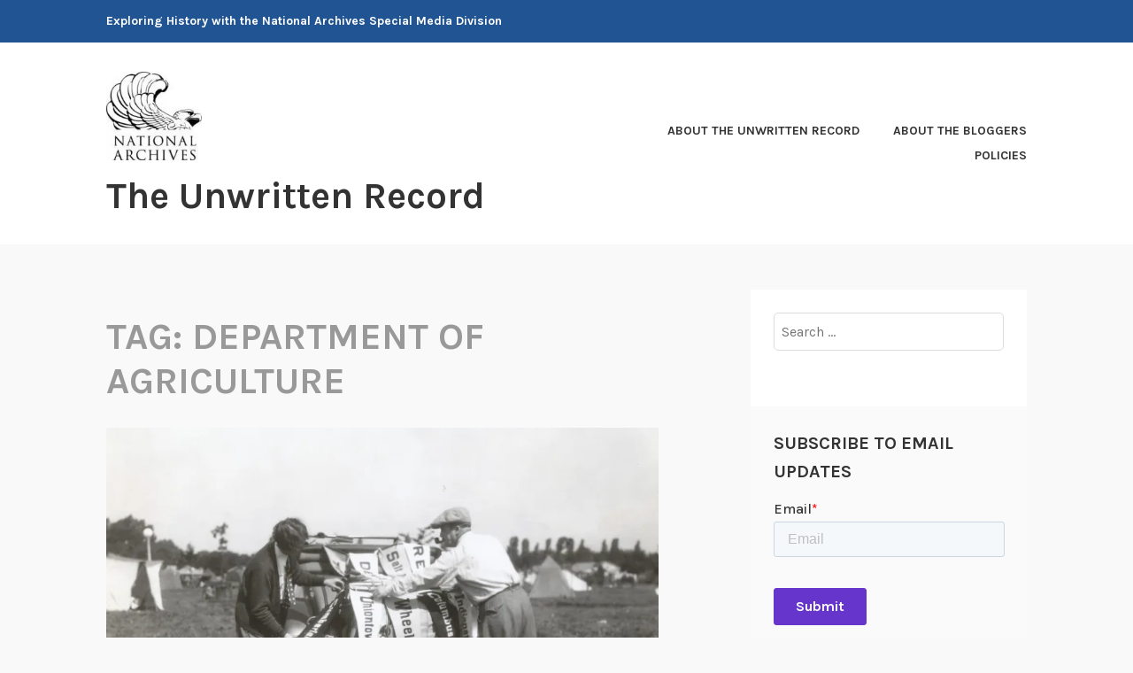

--- FILE ---
content_type: text/html; charset=UTF-8
request_url: https://unwritten-record.blogs.archives.gov/tag/department-of-agriculture/
body_size: 19823
content:
<!DOCTYPE html>
<html lang="en-US">
<head>
<meta charset="UTF-8">
<meta name="viewport" content="width=device-width, initial-scale=1">
<link rel="profile" href="http://gmpg.org/xfn/11">
<link rel="pingback" href="https://unwritten-record.blogs.archives.gov/xmlrpc.php">

<title>Department of Agriculture &#8211; The Unwritten Record</title>
<script type="text/javascript">
/* <![CDATA[ */
window.JetpackScriptData = {"site":{"icon":"","title":"The Unwritten Record","host":"unknown","is_wpcom_platform":false}};
/* ]]> */
</script>
<meta name='robots' content='max-image-preview:large' />
	<style>img:is([sizes="auto" i], [sizes^="auto," i]) { contain-intrinsic-size: 3000px 1500px }</style>
	
<script>
dataLayer = [[]];
</script>
<!-- Google Tag Manager -->
  <script>(function(w,d,s,l,i){w[l]=w[l]||[];w[l].push({'gtm.start':
  new Date().getTime(),event:'gtm.js'});var f=d.getElementsByTagName(s)[0],
  j=d.createElement(s),dl=l!='dataLayer'?'&l='+l:'';j.async=true;j.src=
  'https://www.googletagmanager.com/gtm.js?id='+i+dl;f.parentNode.insertBefore(j,f);
  })(window,document,'script','dataLayer','GTM-WLMC86');</script>
  <!-- End Google Tag Manager -->
<link rel='dns-prefetch' href='//js.hs-scripts.com' />
<link rel='dns-prefetch' href='//stats.wp.com' />
<link rel='dns-prefetch' href='//fonts.googleapis.com' />
<link rel='dns-prefetch' href='//v0.wordpress.com' />
<link rel='dns-prefetch' href='//www.googletagmanager.com' />
<link rel='preconnect' href='//i0.wp.com' />
<link rel='preconnect' href='//c0.wp.com' />
<link rel="alternate" type="application/rss+xml" title="The Unwritten Record &raquo; Feed" href="https://unwritten-record.blogs.archives.gov/feed/" />
<link rel="alternate" type="application/rss+xml" title="The Unwritten Record &raquo; Comments Feed" href="https://unwritten-record.blogs.archives.gov/comments/feed/" />
<link rel="alternate" type="application/rss+xml" title="The Unwritten Record &raquo; Department of Agriculture Tag Feed" href="https://unwritten-record.blogs.archives.gov/tag/department-of-agriculture/feed/" />
<script type="text/javascript">
/* <![CDATA[ */
window._wpemojiSettings = {"baseUrl":"https:\/\/s.w.org\/images\/core\/emoji\/15.1.0\/72x72\/","ext":".png","svgUrl":"https:\/\/s.w.org\/images\/core\/emoji\/15.1.0\/svg\/","svgExt":".svg","source":{"concatemoji":"https:\/\/unwritten-record.blogs.archives.gov\/wp-includes\/js\/wp-emoji-release.min.js?ver=6.8.1"}};
/*! This file is auto-generated */
!function(i,n){var o,s,e;function c(e){try{var t={supportTests:e,timestamp:(new Date).valueOf()};sessionStorage.setItem(o,JSON.stringify(t))}catch(e){}}function p(e,t,n){e.clearRect(0,0,e.canvas.width,e.canvas.height),e.fillText(t,0,0);var t=new Uint32Array(e.getImageData(0,0,e.canvas.width,e.canvas.height).data),r=(e.clearRect(0,0,e.canvas.width,e.canvas.height),e.fillText(n,0,0),new Uint32Array(e.getImageData(0,0,e.canvas.width,e.canvas.height).data));return t.every(function(e,t){return e===r[t]})}function u(e,t,n){switch(t){case"flag":return n(e,"\ud83c\udff3\ufe0f\u200d\u26a7\ufe0f","\ud83c\udff3\ufe0f\u200b\u26a7\ufe0f")?!1:!n(e,"\ud83c\uddfa\ud83c\uddf3","\ud83c\uddfa\u200b\ud83c\uddf3")&&!n(e,"\ud83c\udff4\udb40\udc67\udb40\udc62\udb40\udc65\udb40\udc6e\udb40\udc67\udb40\udc7f","\ud83c\udff4\u200b\udb40\udc67\u200b\udb40\udc62\u200b\udb40\udc65\u200b\udb40\udc6e\u200b\udb40\udc67\u200b\udb40\udc7f");case"emoji":return!n(e,"\ud83d\udc26\u200d\ud83d\udd25","\ud83d\udc26\u200b\ud83d\udd25")}return!1}function f(e,t,n){var r="undefined"!=typeof WorkerGlobalScope&&self instanceof WorkerGlobalScope?new OffscreenCanvas(300,150):i.createElement("canvas"),a=r.getContext("2d",{willReadFrequently:!0}),o=(a.textBaseline="top",a.font="600 32px Arial",{});return e.forEach(function(e){o[e]=t(a,e,n)}),o}function t(e){var t=i.createElement("script");t.src=e,t.defer=!0,i.head.appendChild(t)}"undefined"!=typeof Promise&&(o="wpEmojiSettingsSupports",s=["flag","emoji"],n.supports={everything:!0,everythingExceptFlag:!0},e=new Promise(function(e){i.addEventListener("DOMContentLoaded",e,{once:!0})}),new Promise(function(t){var n=function(){try{var e=JSON.parse(sessionStorage.getItem(o));if("object"==typeof e&&"number"==typeof e.timestamp&&(new Date).valueOf()<e.timestamp+604800&&"object"==typeof e.supportTests)return e.supportTests}catch(e){}return null}();if(!n){if("undefined"!=typeof Worker&&"undefined"!=typeof OffscreenCanvas&&"undefined"!=typeof URL&&URL.createObjectURL&&"undefined"!=typeof Blob)try{var e="postMessage("+f.toString()+"("+[JSON.stringify(s),u.toString(),p.toString()].join(",")+"));",r=new Blob([e],{type:"text/javascript"}),a=new Worker(URL.createObjectURL(r),{name:"wpTestEmojiSupports"});return void(a.onmessage=function(e){c(n=e.data),a.terminate(),t(n)})}catch(e){}c(n=f(s,u,p))}t(n)}).then(function(e){for(var t in e)n.supports[t]=e[t],n.supports.everything=n.supports.everything&&n.supports[t],"flag"!==t&&(n.supports.everythingExceptFlag=n.supports.everythingExceptFlag&&n.supports[t]);n.supports.everythingExceptFlag=n.supports.everythingExceptFlag&&!n.supports.flag,n.DOMReady=!1,n.readyCallback=function(){n.DOMReady=!0}}).then(function(){return e}).then(function(){var e;n.supports.everything||(n.readyCallback(),(e=n.source||{}).concatemoji?t(e.concatemoji):e.wpemoji&&e.twemoji&&(t(e.twemoji),t(e.wpemoji)))}))}((window,document),window._wpemojiSettings);
/* ]]> */
</script>
<style id='wp-emoji-styles-inline-css' type='text/css'>

	img.wp-smiley, img.emoji {
		display: inline !important;
		border: none !important;
		box-shadow: none !important;
		height: 1em !important;
		width: 1em !important;
		margin: 0 0.07em !important;
		vertical-align: -0.1em !important;
		background: none !important;
		padding: 0 !important;
	}
</style>
<link rel='stylesheet' id='wp-block-library-css' href='https://c0.wp.com/c/6.8.1/wp-includes/css/dist/block-library/style.min.css' type='text/css' media='all' />
<style id='classic-theme-styles-inline-css' type='text/css'>
/*! This file is auto-generated */
.wp-block-button__link{color:#fff;background-color:#32373c;border-radius:9999px;box-shadow:none;text-decoration:none;padding:calc(.667em + 2px) calc(1.333em + 2px);font-size:1.125em}.wp-block-file__button{background:#32373c;color:#fff;text-decoration:none}
</style>
<link rel='stylesheet' id='mediaelement-css' href='https://c0.wp.com/c/6.8.1/wp-includes/js/mediaelement/mediaelementplayer-legacy.min.css' type='text/css' media='all' />
<link rel='stylesheet' id='wp-mediaelement-css' href='https://c0.wp.com/c/6.8.1/wp-includes/js/mediaelement/wp-mediaelement.min.css' type='text/css' media='all' />
<style id='jetpack-sharing-buttons-style-inline-css' type='text/css'>
.jetpack-sharing-buttons__services-list{display:flex;flex-direction:row;flex-wrap:wrap;gap:0;list-style-type:none;margin:5px;padding:0}.jetpack-sharing-buttons__services-list.has-small-icon-size{font-size:12px}.jetpack-sharing-buttons__services-list.has-normal-icon-size{font-size:16px}.jetpack-sharing-buttons__services-list.has-large-icon-size{font-size:24px}.jetpack-sharing-buttons__services-list.has-huge-icon-size{font-size:36px}@media print{.jetpack-sharing-buttons__services-list{display:none!important}}.editor-styles-wrapper .wp-block-jetpack-sharing-buttons{gap:0;padding-inline-start:0}ul.jetpack-sharing-buttons__services-list.has-background{padding:1.25em 2.375em}
</style>
<style id='global-styles-inline-css' type='text/css'>
:root{--wp--preset--aspect-ratio--square: 1;--wp--preset--aspect-ratio--4-3: 4/3;--wp--preset--aspect-ratio--3-4: 3/4;--wp--preset--aspect-ratio--3-2: 3/2;--wp--preset--aspect-ratio--2-3: 2/3;--wp--preset--aspect-ratio--16-9: 16/9;--wp--preset--aspect-ratio--9-16: 9/16;--wp--preset--color--black: #000000;--wp--preset--color--cyan-bluish-gray: #abb8c3;--wp--preset--color--white: #ffffff;--wp--preset--color--pale-pink: #f78da7;--wp--preset--color--vivid-red: #cf2e2e;--wp--preset--color--luminous-vivid-orange: #ff6900;--wp--preset--color--luminous-vivid-amber: #fcb900;--wp--preset--color--light-green-cyan: #7bdcb5;--wp--preset--color--vivid-green-cyan: #00d084;--wp--preset--color--pale-cyan-blue: #8ed1fc;--wp--preset--color--vivid-cyan-blue: #0693e3;--wp--preset--color--vivid-purple: #9b51e0;--wp--preset--gradient--vivid-cyan-blue-to-vivid-purple: linear-gradient(135deg,rgba(6,147,227,1) 0%,rgb(155,81,224) 100%);--wp--preset--gradient--light-green-cyan-to-vivid-green-cyan: linear-gradient(135deg,rgb(122,220,180) 0%,rgb(0,208,130) 100%);--wp--preset--gradient--luminous-vivid-amber-to-luminous-vivid-orange: linear-gradient(135deg,rgba(252,185,0,1) 0%,rgba(255,105,0,1) 100%);--wp--preset--gradient--luminous-vivid-orange-to-vivid-red: linear-gradient(135deg,rgba(255,105,0,1) 0%,rgb(207,46,46) 100%);--wp--preset--gradient--very-light-gray-to-cyan-bluish-gray: linear-gradient(135deg,rgb(238,238,238) 0%,rgb(169,184,195) 100%);--wp--preset--gradient--cool-to-warm-spectrum: linear-gradient(135deg,rgb(74,234,220) 0%,rgb(151,120,209) 20%,rgb(207,42,186) 40%,rgb(238,44,130) 60%,rgb(251,105,98) 80%,rgb(254,248,76) 100%);--wp--preset--gradient--blush-light-purple: linear-gradient(135deg,rgb(255,206,236) 0%,rgb(152,150,240) 100%);--wp--preset--gradient--blush-bordeaux: linear-gradient(135deg,rgb(254,205,165) 0%,rgb(254,45,45) 50%,rgb(107,0,62) 100%);--wp--preset--gradient--luminous-dusk: linear-gradient(135deg,rgb(255,203,112) 0%,rgb(199,81,192) 50%,rgb(65,88,208) 100%);--wp--preset--gradient--pale-ocean: linear-gradient(135deg,rgb(255,245,203) 0%,rgb(182,227,212) 50%,rgb(51,167,181) 100%);--wp--preset--gradient--electric-grass: linear-gradient(135deg,rgb(202,248,128) 0%,rgb(113,206,126) 100%);--wp--preset--gradient--midnight: linear-gradient(135deg,rgb(2,3,129) 0%,rgb(40,116,252) 100%);--wp--preset--font-size--small: 13px;--wp--preset--font-size--medium: 20px;--wp--preset--font-size--large: 36px;--wp--preset--font-size--x-large: 42px;--wp--preset--spacing--20: 0.44rem;--wp--preset--spacing--30: 0.67rem;--wp--preset--spacing--40: 1rem;--wp--preset--spacing--50: 1.5rem;--wp--preset--spacing--60: 2.25rem;--wp--preset--spacing--70: 3.38rem;--wp--preset--spacing--80: 5.06rem;--wp--preset--shadow--natural: 6px 6px 9px rgba(0, 0, 0, 0.2);--wp--preset--shadow--deep: 12px 12px 50px rgba(0, 0, 0, 0.4);--wp--preset--shadow--sharp: 6px 6px 0px rgba(0, 0, 0, 0.2);--wp--preset--shadow--outlined: 6px 6px 0px -3px rgba(255, 255, 255, 1), 6px 6px rgba(0, 0, 0, 1);--wp--preset--shadow--crisp: 6px 6px 0px rgba(0, 0, 0, 1);}:where(.is-layout-flex){gap: 0.5em;}:where(.is-layout-grid){gap: 0.5em;}body .is-layout-flex{display: flex;}.is-layout-flex{flex-wrap: wrap;align-items: center;}.is-layout-flex > :is(*, div){margin: 0;}body .is-layout-grid{display: grid;}.is-layout-grid > :is(*, div){margin: 0;}:where(.wp-block-columns.is-layout-flex){gap: 2em;}:where(.wp-block-columns.is-layout-grid){gap: 2em;}:where(.wp-block-post-template.is-layout-flex){gap: 1.25em;}:where(.wp-block-post-template.is-layout-grid){gap: 1.25em;}.has-black-color{color: var(--wp--preset--color--black) !important;}.has-cyan-bluish-gray-color{color: var(--wp--preset--color--cyan-bluish-gray) !important;}.has-white-color{color: var(--wp--preset--color--white) !important;}.has-pale-pink-color{color: var(--wp--preset--color--pale-pink) !important;}.has-vivid-red-color{color: var(--wp--preset--color--vivid-red) !important;}.has-luminous-vivid-orange-color{color: var(--wp--preset--color--luminous-vivid-orange) !important;}.has-luminous-vivid-amber-color{color: var(--wp--preset--color--luminous-vivid-amber) !important;}.has-light-green-cyan-color{color: var(--wp--preset--color--light-green-cyan) !important;}.has-vivid-green-cyan-color{color: var(--wp--preset--color--vivid-green-cyan) !important;}.has-pale-cyan-blue-color{color: var(--wp--preset--color--pale-cyan-blue) !important;}.has-vivid-cyan-blue-color{color: var(--wp--preset--color--vivid-cyan-blue) !important;}.has-vivid-purple-color{color: var(--wp--preset--color--vivid-purple) !important;}.has-black-background-color{background-color: var(--wp--preset--color--black) !important;}.has-cyan-bluish-gray-background-color{background-color: var(--wp--preset--color--cyan-bluish-gray) !important;}.has-white-background-color{background-color: var(--wp--preset--color--white) !important;}.has-pale-pink-background-color{background-color: var(--wp--preset--color--pale-pink) !important;}.has-vivid-red-background-color{background-color: var(--wp--preset--color--vivid-red) !important;}.has-luminous-vivid-orange-background-color{background-color: var(--wp--preset--color--luminous-vivid-orange) !important;}.has-luminous-vivid-amber-background-color{background-color: var(--wp--preset--color--luminous-vivid-amber) !important;}.has-light-green-cyan-background-color{background-color: var(--wp--preset--color--light-green-cyan) !important;}.has-vivid-green-cyan-background-color{background-color: var(--wp--preset--color--vivid-green-cyan) !important;}.has-pale-cyan-blue-background-color{background-color: var(--wp--preset--color--pale-cyan-blue) !important;}.has-vivid-cyan-blue-background-color{background-color: var(--wp--preset--color--vivid-cyan-blue) !important;}.has-vivid-purple-background-color{background-color: var(--wp--preset--color--vivid-purple) !important;}.has-black-border-color{border-color: var(--wp--preset--color--black) !important;}.has-cyan-bluish-gray-border-color{border-color: var(--wp--preset--color--cyan-bluish-gray) !important;}.has-white-border-color{border-color: var(--wp--preset--color--white) !important;}.has-pale-pink-border-color{border-color: var(--wp--preset--color--pale-pink) !important;}.has-vivid-red-border-color{border-color: var(--wp--preset--color--vivid-red) !important;}.has-luminous-vivid-orange-border-color{border-color: var(--wp--preset--color--luminous-vivid-orange) !important;}.has-luminous-vivid-amber-border-color{border-color: var(--wp--preset--color--luminous-vivid-amber) !important;}.has-light-green-cyan-border-color{border-color: var(--wp--preset--color--light-green-cyan) !important;}.has-vivid-green-cyan-border-color{border-color: var(--wp--preset--color--vivid-green-cyan) !important;}.has-pale-cyan-blue-border-color{border-color: var(--wp--preset--color--pale-cyan-blue) !important;}.has-vivid-cyan-blue-border-color{border-color: var(--wp--preset--color--vivid-cyan-blue) !important;}.has-vivid-purple-border-color{border-color: var(--wp--preset--color--vivid-purple) !important;}.has-vivid-cyan-blue-to-vivid-purple-gradient-background{background: var(--wp--preset--gradient--vivid-cyan-blue-to-vivid-purple) !important;}.has-light-green-cyan-to-vivid-green-cyan-gradient-background{background: var(--wp--preset--gradient--light-green-cyan-to-vivid-green-cyan) !important;}.has-luminous-vivid-amber-to-luminous-vivid-orange-gradient-background{background: var(--wp--preset--gradient--luminous-vivid-amber-to-luminous-vivid-orange) !important;}.has-luminous-vivid-orange-to-vivid-red-gradient-background{background: var(--wp--preset--gradient--luminous-vivid-orange-to-vivid-red) !important;}.has-very-light-gray-to-cyan-bluish-gray-gradient-background{background: var(--wp--preset--gradient--very-light-gray-to-cyan-bluish-gray) !important;}.has-cool-to-warm-spectrum-gradient-background{background: var(--wp--preset--gradient--cool-to-warm-spectrum) !important;}.has-blush-light-purple-gradient-background{background: var(--wp--preset--gradient--blush-light-purple) !important;}.has-blush-bordeaux-gradient-background{background: var(--wp--preset--gradient--blush-bordeaux) !important;}.has-luminous-dusk-gradient-background{background: var(--wp--preset--gradient--luminous-dusk) !important;}.has-pale-ocean-gradient-background{background: var(--wp--preset--gradient--pale-ocean) !important;}.has-electric-grass-gradient-background{background: var(--wp--preset--gradient--electric-grass) !important;}.has-midnight-gradient-background{background: var(--wp--preset--gradient--midnight) !important;}.has-small-font-size{font-size: var(--wp--preset--font-size--small) !important;}.has-medium-font-size{font-size: var(--wp--preset--font-size--medium) !important;}.has-large-font-size{font-size: var(--wp--preset--font-size--large) !important;}.has-x-large-font-size{font-size: var(--wp--preset--font-size--x-large) !important;}
:where(.wp-block-post-template.is-layout-flex){gap: 1.25em;}:where(.wp-block-post-template.is-layout-grid){gap: 1.25em;}
:where(.wp-block-columns.is-layout-flex){gap: 2em;}:where(.wp-block-columns.is-layout-grid){gap: 2em;}
:root :where(.wp-block-pullquote){font-size: 1.5em;line-height: 1.6;}
</style>
<link rel='stylesheet' id='karuna-style-css' href='https://unwritten-record.blogs.archives.gov/wp-content/themes/karuna/style.css?ver=6.8.1' type='text/css' media='all' />
<link rel='stylesheet' id='karuna-fonts-css' href='https://fonts.googleapis.com/css?family=Karla%3A400%2C400italic%2C700%2C700italic&#038;subset=latin%2Clatin-ext' type='text/css' media='all' />
<link rel='stylesheet' id='genericons-css' href='https://c0.wp.com/p/jetpack/14.8/_inc/genericons/genericons/genericons.css' type='text/css' media='all' />
<style id='akismet-widget-style-inline-css' type='text/css'>

			.a-stats {
				--akismet-color-mid-green: #357b49;
				--akismet-color-white: #fff;
				--akismet-color-light-grey: #f6f7f7;

				max-width: 350px;
				width: auto;
			}

			.a-stats * {
				all: unset;
				box-sizing: border-box;
			}

			.a-stats strong {
				font-weight: 600;
			}

			.a-stats a.a-stats__link,
			.a-stats a.a-stats__link:visited,
			.a-stats a.a-stats__link:active {
				background: var(--akismet-color-mid-green);
				border: none;
				box-shadow: none;
				border-radius: 8px;
				color: var(--akismet-color-white);
				cursor: pointer;
				display: block;
				font-family: -apple-system, BlinkMacSystemFont, 'Segoe UI', 'Roboto', 'Oxygen-Sans', 'Ubuntu', 'Cantarell', 'Helvetica Neue', sans-serif;
				font-weight: 500;
				padding: 12px;
				text-align: center;
				text-decoration: none;
				transition: all 0.2s ease;
			}

			/* Extra specificity to deal with TwentyTwentyOne focus style */
			.widget .a-stats a.a-stats__link:focus {
				background: var(--akismet-color-mid-green);
				color: var(--akismet-color-white);
				text-decoration: none;
			}

			.a-stats a.a-stats__link:hover {
				filter: brightness(110%);
				box-shadow: 0 4px 12px rgba(0, 0, 0, 0.06), 0 0 2px rgba(0, 0, 0, 0.16);
			}

			.a-stats .count {
				color: var(--akismet-color-white);
				display: block;
				font-size: 1.5em;
				line-height: 1.4;
				padding: 0 13px;
				white-space: nowrap;
			}
		
</style>
<script type="text/javascript" src="https://c0.wp.com/c/6.8.1/wp-includes/js/jquery/jquery.min.js" id="jquery-core-js"></script>
<script type="text/javascript" src="https://c0.wp.com/c/6.8.1/wp-includes/js/jquery/jquery-migrate.min.js" id="jquery-migrate-js"></script>
<script type="text/javascript" id="email-posts-to-subscribers-js-extra">
/* <![CDATA[ */
var elp_data = {"messages":{"elp_name_required":"Please enter name.","elp_email_required":"Please enter email address.","elp_invalid_name":"Name seems invalid.","elp_invalid_email":"Email address seems invalid.","elp_unexpected_error":"Oops.. Unexpected error occurred.","elp_invalid_captcha":"Robot verification failed, please try again.","elp_invalid_key":"Robot verification failed, invalid key.","elp_successfull_single":"You have successfully subscribed.","elp_successfull_double":"You have successfully subscribed. You will receive a confirmation email in few minutes. Please follow the link in it to confirm your subscription. If the email takes more than 15 minutes to appear in your mailbox, please check your spam folder.","elp_email_exist":"Email already exist.","elp_email_squeeze":"You are trying to submit too fast. try again in 1 minute."},"elp_ajax_url":"https:\/\/unwritten-record.blogs.archives.gov\/wp-admin\/admin-ajax.php"};
/* ]]> */
</script>
<script type="text/javascript" src="https://unwritten-record.blogs.archives.gov/wp-content/plugins/email-posts-to-subscribers//inc/email-posts-to-subscribers.js?ver=2.2" id="email-posts-to-subscribers-js"></script>
<link rel="https://api.w.org/" href="https://unwritten-record.blogs.archives.gov/wp-json/" /><link rel="alternate" title="JSON" type="application/json" href="https://unwritten-record.blogs.archives.gov/wp-json/wp/v2/tags/1022722" /><link rel="EditURI" type="application/rsd+xml" title="RSD" href="https://unwritten-record.blogs.archives.gov/xmlrpc.php?rsd" />
<meta name="generator" content="WordPress 6.8.1" />
<style>.elp_form_message.success { color: #008000;font-weight: bold; } .elp_form_message.error { color: #ff0000; } .elp_form_message.boterror { color: #ff0000; } </style>			<!-- DO NOT COPY THIS SNIPPET! Start of Page Analytics Tracking for HubSpot WordPress plugin v11.3.6-->
			<script class="hsq-set-content-id" data-content-id="listing-page">
				var _hsq = _hsq || [];
				_hsq.push(["setContentType", "listing-page"]);
			</script>
			<!-- DO NOT COPY THIS SNIPPET! End of Page Analytics Tracking for HubSpot WordPress plugin -->
			<meta name="generator" content="Site Kit by Google 1.156.0" />	<style>img#wpstats{display:none}</style>
		
<!-- Jetpack Open Graph Tags -->
<meta property="og:type" content="website" />
<meta property="og:title" content="Department of Agriculture &#8211; The Unwritten Record" />
<meta property="og:url" content="https://unwritten-record.blogs.archives.gov/tag/department-of-agriculture/" />
<meta property="og:site_name" content="The Unwritten Record" />
<meta property="og:image" content="https://s0.wp.com/i/blank.jpg" />
<meta property="og:image:alt" content="" />
<meta property="og:locale" content="en_US" />

<!-- End Jetpack Open Graph Tags -->
		<style type="text/css" id="wp-custom-css">
			.top-bar {
 background-color: #205493;
}
.site-branding .site-title { margin-top: 1.2rem;}

 .site-title, .site-description {
text-transform: none; 
}

div.site-branding{
        font-size: 1.3rem;
        
}header &gt; h2 &gt; a{
    font-size: 1.3rem;
}

a {
    color: #4773aa;
}

a:hover {
        color:#73b3e7;
}
.entry-title a:hover, .entry-title a:focus {
    color: #73b3e7;
}


body{
        background:#f9f9f9;
}

.entry-meta, .entry-footer {
  text-transform: capitalize;
}

.entry-content
a {
    text-decoration: underline;
    font-weight: normal;
}

#secondary.widget-area{
        background-color: #fff;
}

#search-2{
background-color: transparent;
}

#email-posts-to-subscribers-3{
background-color: transparent;
}

#calendar-3{
background-color: transparent;
}

#archives-3{
background-color: transparent;
}

#catalog-5{
background-color:transparent;
}

#categories-3
{
background-color: transparent;
}

#tag_cloud-3{
background-color: transparent;
}

figcaption {
font-size: .9rem;
font-style: italic;
color: #494949;
}

#infinite-handle &gt; span {
    background-color: #0071bc;
    color: white;
}
.comment-navigation a, .comment-navigation a:visited, .posts-navigation a, .posts-navigation a:visited, .post-navigation a, .post-navigation a:visited {
        color: #205493;
}

.nav-links  a:hover {
        color: #73b3e7;
}
.site-footer {
    background-color: #205493;
    width: 100%;
}

.footer-widgets-wrapper {
    background-color: #205493;

/*
	CSS Migrated from Jetpack:
*/

/*
Welcome to Custom CSS!

CSS (Cascading Style Sheets) is a kind of code that tells the browser how
to render a web page. You may delete these comments and get started with
your customizations.

By default, your stylesheet will be loaded after the theme stylesheets,
which means that your rules can take precedence and override the theme CSS
rules. Just write here what you want to change, you don't need to copy all
your theme's stylesheet content.

If you need any further help, ask in the CSS Customization forum.
*/		</style>
		</head>

<body class="archive tag tag-department-of-agriculture tag-1022722 wp-custom-logo wp-theme-karuna group-blog hfeed">
	<!-- Google Tag Manager (noscript) -->
<noscript><iframe src="https://www.googletagmanager.com/ns.html?id=GTM-WLMC86" height="0" width="0" style="display:none;visibility:hidden"></iframe></noscript>
<!-- End Google Tag Manager (noscript) -->
<div id="page" class="site">
	<a class="skip-link screen-reader-text" href="#content">Skip to content</a>

	<header id="masthead" class="site-header" role="banner">

		<div class="top-bar">
	<div class="top-bar-wrapper">
					<p class="site-description">Exploring History with the National Archives Special Media Division</p>
		
			</div><!-- .top-bar-wrapper -->
</div><!-- .top-bar -->
		<div class="sticky-wrapper">
	<div class="site-branding-wrapper">
		<div class="site-branding">
			<a href="https://unwritten-record.blogs.archives.gov/" class="custom-logo-link" rel="home"><img width="150" height="139" src="https://i0.wp.com/unwritten-record.blogs.archives.gov/wp-content/uploads/sites/6/2018/06/blogs-official-nara-logo.jpg?fit=150%2C139&amp;ssl=1" class="custom-logo" alt="The Unwritten Record" decoding="async" data-attachment-id="20239" data-permalink="https://unwritten-record.blogs.archives.gov/blogs-official-nara-logo/" data-orig-file="https://i0.wp.com/unwritten-record.blogs.archives.gov/wp-content/uploads/sites/6/2018/06/blogs-official-nara-logo.jpg?fit=150%2C139&amp;ssl=1" data-orig-size="150,139" data-comments-opened="1" data-image-meta="{&quot;aperture&quot;:&quot;0&quot;,&quot;credit&quot;:&quot;&quot;,&quot;camera&quot;:&quot;&quot;,&quot;caption&quot;:&quot;&quot;,&quot;created_timestamp&quot;:&quot;0&quot;,&quot;copyright&quot;:&quot;&quot;,&quot;focal_length&quot;:&quot;0&quot;,&quot;iso&quot;:&quot;0&quot;,&quot;shutter_speed&quot;:&quot;0&quot;,&quot;title&quot;:&quot;&quot;,&quot;orientation&quot;:&quot;0&quot;}" data-image-title="blogs-official-nara-logo" data-image-description="" data-image-caption="" data-medium-file="https://i0.wp.com/unwritten-record.blogs.archives.gov/wp-content/uploads/sites/6/2018/06/blogs-official-nara-logo.jpg?fit=150%2C139&amp;ssl=1" data-large-file="https://i0.wp.com/unwritten-record.blogs.archives.gov/wp-content/uploads/sites/6/2018/06/blogs-official-nara-logo.jpg?fit=150%2C139&amp;ssl=1" /></a>							<p class="site-title"><a href="https://unwritten-record.blogs.archives.gov/" rel="home">The Unwritten Record</a></p>
					</div><!-- .site-branding -->

		<nav id="site-navigation" class="main-navigation" role="navigation">
	<button class="menu-toggle" aria-controls="top-menu" aria-expanded="false"><span class="genericon genericon-menu"></span>Menu</button>
	<div id="top-menu" class="menu"><ul>
<li class="page_item page-item-555"><a href="https://unwritten-record.blogs.archives.gov/about-the-unwritten-record/">About The Unwritten Record</a></li>
<li class="page_item page-item-809"><a href="https://unwritten-record.blogs.archives.gov/about-the-bloggers/">About the Bloggers</a></li>
<li class="page_item page-item-554"><a href="https://unwritten-record.blogs.archives.gov/policies/">Policies</a></li>
</ul></div>
</nav><!-- #site-navigation -->
			</div><!-- .site-branding-wrapper -->
</div><!-- .sticky-wrapper -->
		
		
	</header>
	<div id="content" class="site-content">

	<div id="primary" class="content-area">
		<main id="main" class="site-main" role="main">

		
			<header class="page-header">
				<h1 class="page-title">Tag: <span>Department of Agriculture</span></h1>			</header>
			
<article id="post-21572" class="post-21572 post type-post status-publish format-standard has-post-thumbnail hentry category-digitization category-photographs category-summer-road-trip-2019 tag-behind-the-scenes tag-bureau-of-public-roads tag-college-park tag-department-of-agriculture tag-educational-films tag-maryland tag-silent-film tag-transportation tag-travel fallback-thumbnail">
			<div class="post-thumbnail">
			<a href="https://unwritten-record.blogs.archives.gov/2019/06/04/summer-road-trip-2019-maryland-and-the-travelers-toll/">
				<img width="685" height="469" src="https://i0.wp.com/unwritten-record.blogs.archives.gov/wp-content/uploads/sites/6/2019/05/Box_268_30-n-040-0539-E_002-scaled.jpg?fit=685%2C469&amp;ssl=1" class="attachment-karuna-featured-image size-karuna-featured-image wp-post-image" alt="" decoding="async" loading="lazy" srcset="https://i0.wp.com/unwritten-record.blogs.archives.gov/wp-content/uploads/sites/6/2019/05/Box_268_30-n-040-0539-E_002-scaled.jpg?w=2560&amp;ssl=1 2560w, https://i0.wp.com/unwritten-record.blogs.archives.gov/wp-content/uploads/sites/6/2019/05/Box_268_30-n-040-0539-E_002-scaled.jpg?resize=300%2C205&amp;ssl=1 300w, https://i0.wp.com/unwritten-record.blogs.archives.gov/wp-content/uploads/sites/6/2019/05/Box_268_30-n-040-0539-E_002-scaled.jpg?resize=1024%2C701&amp;ssl=1 1024w, https://i0.wp.com/unwritten-record.blogs.archives.gov/wp-content/uploads/sites/6/2019/05/Box_268_30-n-040-0539-E_002-scaled.jpg?resize=768%2C526&amp;ssl=1 768w, https://i0.wp.com/unwritten-record.blogs.archives.gov/wp-content/uploads/sites/6/2019/05/Box_268_30-n-040-0539-E_002-scaled.jpg?resize=1536%2C1052&amp;ssl=1 1536w, https://i0.wp.com/unwritten-record.blogs.archives.gov/wp-content/uploads/sites/6/2019/05/Box_268_30-n-040-0539-E_002-scaled.jpg?resize=2048%2C1402&amp;ssl=1 2048w, https://i0.wp.com/unwritten-record.blogs.archives.gov/wp-content/uploads/sites/6/2019/05/Box_268_30-n-040-0539-E_002-scaled.jpg?resize=685%2C469&amp;ssl=1 685w, https://i0.wp.com/unwritten-record.blogs.archives.gov/wp-content/uploads/sites/6/2019/05/Box_268_30-n-040-0539-E_002-scaled.jpg?resize=2000%2C1369&amp;ssl=1 2000w, https://i0.wp.com/unwritten-record.blogs.archives.gov/wp-content/uploads/sites/6/2019/05/Box_268_30-n-040-0539-E_002-scaled.jpg?w=1370 1370w" sizes="auto, (max-width: 685px) 100vw, 685px" data-attachment-id="21579" data-permalink="https://unwritten-record.blogs.archives.gov/2019/06/04/summer-road-trip-2019-maryland-and-the-travelers-toll/box_268_30-n-040-0539-e_002/" data-orig-file="https://i0.wp.com/unwritten-record.blogs.archives.gov/wp-content/uploads/sites/6/2019/05/Box_268_30-n-040-0539-E_002-scaled.jpg?fit=2560%2C1753&amp;ssl=1" data-orig-size="2560,1753" data-comments-opened="1" data-image-meta="{&quot;aperture&quot;:&quot;0&quot;,&quot;credit&quot;:&quot;&quot;,&quot;camera&quot;:&quot;PerfectionV550&quot;,&quot;caption&quot;:&quot;&quot;,&quot;created_timestamp&quot;:&quot;1510826632&quot;,&quot;copyright&quot;:&quot;&quot;,&quot;focal_length&quot;:&quot;0&quot;,&quot;iso&quot;:&quot;0&quot;,&quot;shutter_speed&quot;:&quot;0&quot;,&quot;title&quot;:&quot;&quot;,&quot;orientation&quot;:&quot;0&quot;}" data-image-title="Jack and Mabel Worth, two young transcontinental motorists" data-image-description="" data-image-caption="&lt;p&gt;Jack and Mabel Worth, two young transcontinental motorists. Photo number 30-N-40-539.&lt;/p&gt;
" data-medium-file="https://i0.wp.com/unwritten-record.blogs.archives.gov/wp-content/uploads/sites/6/2019/05/Box_268_30-n-040-0539-E_002-scaled.jpg?fit=300%2C205&amp;ssl=1" data-large-file="https://i0.wp.com/unwritten-record.blogs.archives.gov/wp-content/uploads/sites/6/2019/05/Box_268_30-n-040-0539-E_002-scaled.jpg?fit=685%2C469&amp;ssl=1" />			</a>
		</div>
	
	<header class="entry-header">
		<h2 class="entry-title"><a href="https://unwritten-record.blogs.archives.gov/2019/06/04/summer-road-trip-2019-maryland-and-the-travelers-toll/" rel="bookmark">Summer Road Trip 2019: Maryland and the Traveler&#8217;s Toll</a></h2>				<div class="entry-meta">
			<span class="posted-on"><a href="https://unwritten-record.blogs.archives.gov/2019/06/04/summer-road-trip-2019-maryland-and-the-travelers-toll/" rel="bookmark"><time class="entry-date published" datetime="2019-06-04T17:01:35-04:00">June 4, 2019</time><time class="updated" datetime="2021-04-19T13:39:27-04:00">April 19, 2021</time></a></span><span class="byline"> by <span class="author vcard"><a class="url fn n" href="https://unwritten-record.blogs.archives.gov/author/alange/">Alex Lange</a></span></span><span class="cat-links">, posted in <a href="https://unwritten-record.blogs.archives.gov/category/digitization/" rel="category tag">Digitization</a>, <a href="https://unwritten-record.blogs.archives.gov/category/photographs/" rel="category tag">Photographs</a>, <a href="https://unwritten-record.blogs.archives.gov/category/summer-road-trip-2019/" rel="category tag">Summer Road Trip 2019</a></span>		</div><!-- .entry-meta -->			</header>
	<div class="entry-content">
		<p>Time to hit the road! Our virtual road trip begins where the photographs, films, sound recordings, maps, and more within the Special Media Division live – at the Archives II building in College Park, Maryland. If you haven't yet visited Archives II, or are unable to travel here and see it for yourself, Still Pictures &hellip; <a href="https://unwritten-record.blogs.archives.gov/2019/06/04/summer-road-trip-2019-maryland-and-the-travelers-toll/" class="more-link">Continue reading <span class="screen-reader-text">Summer Road Trip 2019: Maryland and the Traveler&#8217;s Toll</span></a></p>	</div>
		<footer class="entry-footer">
		<span class="tags-links">Tagged <a href="https://unwritten-record.blogs.archives.gov/tag/behind-the-scenes/" rel="tag">Behind-the-Scenes</a>, <a href="https://unwritten-record.blogs.archives.gov/tag/bureau-of-public-roads/" rel="tag">Bureau of Public Roads</a>, <a href="https://unwritten-record.blogs.archives.gov/tag/college-park/" rel="tag">College Park</a>, <a href="https://unwritten-record.blogs.archives.gov/tag/department-of-agriculture/" rel="tag">Department of Agriculture</a>, <a href="https://unwritten-record.blogs.archives.gov/tag/educational-films/" rel="tag">educational films</a>, <a href="https://unwritten-record.blogs.archives.gov/tag/maryland/" rel="tag">Maryland</a>, <a href="https://unwritten-record.blogs.archives.gov/tag/silent-film/" rel="tag">silent film</a>, <a href="https://unwritten-record.blogs.archives.gov/tag/transportation/" rel="tag">transportation</a>, <a href="https://unwritten-record.blogs.archives.gov/tag/travel/" rel="tag">travel</a></span>	</footer><!-- .entry-footer -->
	</article><!-- #post-## -->
<article id="post-7371" class="post-7371 post type-post status-publish format-standard has-post-thumbnail hentry category-graphic-materials category-photo-of-the-week category-photographs tag-1940s tag-coffee tag-department-of-agriculture tag-farming tag-food tag-nara tag-spotlight tag-still-pictures fallback-thumbnail">
			<div class="post-thumbnail">
			<a href="https://unwritten-record.blogs.archives.gov/2016/09/30/spotlight-the-making-of-coffee/">
				<img width="685" height="548" src="https://i0.wp.com/unwritten-record.blogs.archives.gov/wp-content/uploads/sites/6/2016/03/16-g-90-2-487-scaled.jpg?fit=685%2C548&amp;ssl=1" class="attachment-karuna-featured-image size-karuna-featured-image wp-post-image" alt="" decoding="async" loading="lazy" srcset="https://i0.wp.com/unwritten-record.blogs.archives.gov/wp-content/uploads/sites/6/2016/03/16-g-90-2-487-scaled.jpg?w=2560&amp;ssl=1 2560w, https://i0.wp.com/unwritten-record.blogs.archives.gov/wp-content/uploads/sites/6/2016/03/16-g-90-2-487-scaled.jpg?resize=300%2C240&amp;ssl=1 300w, https://i0.wp.com/unwritten-record.blogs.archives.gov/wp-content/uploads/sites/6/2016/03/16-g-90-2-487-scaled.jpg?resize=1024%2C819&amp;ssl=1 1024w, https://i0.wp.com/unwritten-record.blogs.archives.gov/wp-content/uploads/sites/6/2016/03/16-g-90-2-487-scaled.jpg?resize=768%2C614&amp;ssl=1 768w, https://i0.wp.com/unwritten-record.blogs.archives.gov/wp-content/uploads/sites/6/2016/03/16-g-90-2-487-scaled.jpg?resize=1536%2C1229&amp;ssl=1 1536w, https://i0.wp.com/unwritten-record.blogs.archives.gov/wp-content/uploads/sites/6/2016/03/16-g-90-2-487-scaled.jpg?resize=2048%2C1639&amp;ssl=1 2048w, https://i0.wp.com/unwritten-record.blogs.archives.gov/wp-content/uploads/sites/6/2016/03/16-g-90-2-487-scaled.jpg?resize=685%2C548&amp;ssl=1 685w, https://i0.wp.com/unwritten-record.blogs.archives.gov/wp-content/uploads/sites/6/2016/03/16-g-90-2-487-scaled.jpg?resize=2000%2C1600&amp;ssl=1 2000w, https://i0.wp.com/unwritten-record.blogs.archives.gov/wp-content/uploads/sites/6/2016/03/16-g-90-2-487-scaled.jpg?w=1370 1370w" sizes="auto, (max-width: 685px) 100vw, 685px" data-attachment-id="7375" data-permalink="https://unwritten-record.blogs.archives.gov/2016/09/30/spotlight-the-making-of-coffee/16-g-90-2-487/" data-orig-file="https://i0.wp.com/unwritten-record.blogs.archives.gov/wp-content/uploads/sites/6/2016/03/16-g-90-2-487-scaled.jpg?fit=2560%2C2048&amp;ssl=1" data-orig-size="2560,2048" data-comments-opened="1" data-image-meta="{&quot;aperture&quot;:&quot;0&quot;,&quot;credit&quot;:&quot;&quot;,&quot;camera&quot;:&quot;&quot;,&quot;caption&quot;:&quot;&quot;,&quot;created_timestamp&quot;:&quot;0&quot;,&quot;copyright&quot;:&quot;&quot;,&quot;focal_length&quot;:&quot;0&quot;,&quot;iso&quot;:&quot;0&quot;,&quot;shutter_speed&quot;:&quot;0&quot;,&quot;title&quot;:&quot;&quot;,&quot;orientation&quot;:&quot;1&quot;}" data-image-title="16-G-90-2-487" data-image-description="" data-image-caption="" data-medium-file="https://i0.wp.com/unwritten-record.blogs.archives.gov/wp-content/uploads/sites/6/2016/03/16-g-90-2-487-scaled.jpg?fit=300%2C240&amp;ssl=1" data-large-file="https://i0.wp.com/unwritten-record.blogs.archives.gov/wp-content/uploads/sites/6/2016/03/16-g-90-2-487-scaled.jpg?fit=685%2C548&amp;ssl=1" />			</a>
		</div>
	
	<header class="entry-header">
		<h2 class="entry-title"><a href="https://unwritten-record.blogs.archives.gov/2016/09/30/spotlight-the-making-of-coffee/" rel="bookmark">Spotlight: The Making of Coffee</a></h2>				<div class="entry-meta">
			<span class="posted-on"><a href="https://unwritten-record.blogs.archives.gov/2016/09/30/spotlight-the-making-of-coffee/" rel="bookmark"><time class="entry-date published" datetime="2016-09-30T10:18:58-04:00">September 30, 2016</time><time class="updated" datetime="2021-03-24T13:04:43-04:00">March 24, 2021</time></a></span><span class="byline"> by <span class="author vcard"><a class="url fn n" href="https://unwritten-record.blogs.archives.gov/author/kelsey-e-noel/">Kelsey Noel</a></span></span><span class="cat-links">, posted in <a href="https://unwritten-record.blogs.archives.gov/category/graphic-materials/" rel="category tag">Graphic Materials</a>, <a href="https://unwritten-record.blogs.archives.gov/category/photo-of-the-week/" rel="category tag">Photo of the Week</a>, <a href="https://unwritten-record.blogs.archives.gov/category/photographs/" rel="category tag">Photographs</a></span>		</div><!-- .entry-meta -->			</header>
	<div class="entry-content">
		<p>Coffee is a morning staple for many of us. The gurgle of the coffee pot; the ceramic warmth of a favorite mug; the rich aroma of caffeinated bliss... Yes, whether we make it ourselves or buy it from our friendly neighborhood baristas, coffee is culturally pervasive. And it has been for generations. But have you ever wondered about &hellip; <a href="https://unwritten-record.blogs.archives.gov/2016/09/30/spotlight-the-making-of-coffee/" class="more-link">Continue reading <span class="screen-reader-text">Spotlight: The Making of Coffee</span></a></p>	</div>
		<footer class="entry-footer">
		<span class="tags-links">Tagged <a href="https://unwritten-record.blogs.archives.gov/tag/1940s/" rel="tag">1940s</a>, <a href="https://unwritten-record.blogs.archives.gov/tag/coffee/" rel="tag">Coffee</a>, <a href="https://unwritten-record.blogs.archives.gov/tag/department-of-agriculture/" rel="tag">Department of Agriculture</a>, <a href="https://unwritten-record.blogs.archives.gov/tag/farming/" rel="tag">farming</a>, <a href="https://unwritten-record.blogs.archives.gov/tag/food/" rel="tag">Food</a>, <a href="https://unwritten-record.blogs.archives.gov/tag/nara/" rel="tag">NARA</a>, <a href="https://unwritten-record.blogs.archives.gov/tag/spotlight/" rel="tag">Spotlight</a>, <a href="https://unwritten-record.blogs.archives.gov/tag/still-pictures/" rel="tag">Still Pictures</a></span><span class="comments-link"><a href="https://unwritten-record.blogs.archives.gov/2016/09/30/spotlight-the-making-of-coffee/#comments">2 Comments</a></span>	</footer><!-- .entry-footer -->
	</article><!-- #post-## -->
<article id="post-7660" class="post-7660 post type-post status-publish format-standard has-post-thumbnail hentry category-graphic-materials category-photo-of-the-week category-photographs tag-department-of-agriculture tag-easter tag-eggs tag-farming tag-food tag-spotlight tag-united-states-department-of-agriculture tag-white-house fallback-thumbnail">
			<div class="post-thumbnail">
			<a href="https://unwritten-record.blogs.archives.gov/2016/03/25/spotlight-eggs-through-the-ages/">
				<img width="685" height="557" src="https://i0.wp.com/unwritten-record.blogs.archives.gov/wp-content/uploads/sites/6/2016/03/16-g-130-pma-137161-scaled.jpg?fit=685%2C557&amp;ssl=1" class="attachment-karuna-featured-image size-karuna-featured-image wp-post-image" alt="" decoding="async" loading="lazy" srcset="https://i0.wp.com/unwritten-record.blogs.archives.gov/wp-content/uploads/sites/6/2016/03/16-g-130-pma-137161-scaled.jpg?w=2560&amp;ssl=1 2560w, https://i0.wp.com/unwritten-record.blogs.archives.gov/wp-content/uploads/sites/6/2016/03/16-g-130-pma-137161-scaled.jpg?resize=300%2C244&amp;ssl=1 300w, https://i0.wp.com/unwritten-record.blogs.archives.gov/wp-content/uploads/sites/6/2016/03/16-g-130-pma-137161-scaled.jpg?resize=1024%2C833&amp;ssl=1 1024w, https://i0.wp.com/unwritten-record.blogs.archives.gov/wp-content/uploads/sites/6/2016/03/16-g-130-pma-137161-scaled.jpg?resize=768%2C625&amp;ssl=1 768w, https://i0.wp.com/unwritten-record.blogs.archives.gov/wp-content/uploads/sites/6/2016/03/16-g-130-pma-137161-scaled.jpg?resize=1536%2C1250&amp;ssl=1 1536w, https://i0.wp.com/unwritten-record.blogs.archives.gov/wp-content/uploads/sites/6/2016/03/16-g-130-pma-137161-scaled.jpg?resize=2048%2C1666&amp;ssl=1 2048w, https://i0.wp.com/unwritten-record.blogs.archives.gov/wp-content/uploads/sites/6/2016/03/16-g-130-pma-137161-scaled.jpg?resize=685%2C557&amp;ssl=1 685w, https://i0.wp.com/unwritten-record.blogs.archives.gov/wp-content/uploads/sites/6/2016/03/16-g-130-pma-137161-scaled.jpg?resize=2000%2C1627&amp;ssl=1 2000w, https://i0.wp.com/unwritten-record.blogs.archives.gov/wp-content/uploads/sites/6/2016/03/16-g-130-pma-137161-scaled.jpg?w=1370 1370w" sizes="auto, (max-width: 685px) 100vw, 685px" data-attachment-id="7688" data-permalink="https://unwritten-record.blogs.archives.gov/2016/03/25/spotlight-eggs-through-the-ages/16-g-130-pma-13716/" data-orig-file="https://i0.wp.com/unwritten-record.blogs.archives.gov/wp-content/uploads/sites/6/2016/03/16-g-130-pma-137161-scaled.jpg?fit=2560%2C2083&amp;ssl=1" data-orig-size="2560,2083" data-comments-opened="1" data-image-meta="{&quot;aperture&quot;:&quot;0&quot;,&quot;credit&quot;:&quot;&quot;,&quot;camera&quot;:&quot;&quot;,&quot;caption&quot;:&quot;&quot;,&quot;created_timestamp&quot;:&quot;0&quot;,&quot;copyright&quot;:&quot;&quot;,&quot;focal_length&quot;:&quot;0&quot;,&quot;iso&quot;:&quot;0&quot;,&quot;shutter_speed&quot;:&quot;0&quot;,&quot;title&quot;:&quot;&quot;,&quot;orientation&quot;:&quot;1&quot;}" data-image-title="16-G-130-PMA-13716" data-image-description="" data-image-caption="&lt;p&gt;16-G-130-PMA-13716: The sticker that seals the carton shows the grade of the eggs and the date of the grading. July 1944&lt;/p&gt;
" data-medium-file="https://i0.wp.com/unwritten-record.blogs.archives.gov/wp-content/uploads/sites/6/2016/03/16-g-130-pma-137161-scaled.jpg?fit=300%2C244&amp;ssl=1" data-large-file="https://i0.wp.com/unwritten-record.blogs.archives.gov/wp-content/uploads/sites/6/2016/03/16-g-130-pma-137161-scaled.jpg?fit=685%2C557&amp;ssl=1" />			</a>
		</div>
	
	<header class="entry-header">
		<h2 class="entry-title"><a href="https://unwritten-record.blogs.archives.gov/2016/03/25/spotlight-eggs-through-the-ages/" rel="bookmark">Spotlight: Eggs through the Ages</a></h2>				<div class="entry-meta">
			<span class="posted-on"><a href="https://unwritten-record.blogs.archives.gov/2016/03/25/spotlight-eggs-through-the-ages/" rel="bookmark"><time class="entry-date published" datetime="2016-03-25T09:38:16-04:00">March 25, 2016</time><time class="updated" datetime="2021-03-24T13:09:01-04:00">March 24, 2021</time></a></span><span class="byline"> by <span class="author vcard"><a class="url fn n" href="https://unwritten-record.blogs.archives.gov/author/kelsey-e-noel/">Kelsey Noel</a></span></span><span class="cat-links">, posted in <a href="https://unwritten-record.blogs.archives.gov/category/graphic-materials/" rel="category tag">Graphic Materials</a>, <a href="https://unwritten-record.blogs.archives.gov/category/photo-of-the-week/" rel="category tag">Photo of the Week</a>, <a href="https://unwritten-record.blogs.archives.gov/category/photographs/" rel="category tag">Photographs</a></span>		</div><!-- .entry-meta -->			</header>
	<div class="entry-content">
		<p>The annual Easter Egg Roll on the White House lawn - a longstanding American tradition. Maybe you're planning to hunt them down, dye them brilliantly, roll them across the White House Lawn - or maybe you're just hoping to get through the next two weeks with as few boiled eggs in your life as humanly possible. Whatever the case may be, it is &hellip; <a href="https://unwritten-record.blogs.archives.gov/2016/03/25/spotlight-eggs-through-the-ages/" class="more-link">Continue reading <span class="screen-reader-text">Spotlight: Eggs through the Ages</span></a></p>	</div>
		<footer class="entry-footer">
		<span class="tags-links">Tagged <a href="https://unwritten-record.blogs.archives.gov/tag/department-of-agriculture/" rel="tag">Department of Agriculture</a>, <a href="https://unwritten-record.blogs.archives.gov/tag/easter/" rel="tag">Easter</a>, <a href="https://unwritten-record.blogs.archives.gov/tag/eggs/" rel="tag">Eggs</a>, <a href="https://unwritten-record.blogs.archives.gov/tag/farming/" rel="tag">farming</a>, <a href="https://unwritten-record.blogs.archives.gov/tag/food/" rel="tag">Food</a>, <a href="https://unwritten-record.blogs.archives.gov/tag/spotlight/" rel="tag">Spotlight</a>, <a href="https://unwritten-record.blogs.archives.gov/tag/united-states-department-of-agriculture/" rel="tag">United States Department of Agriculture</a>, <a href="https://unwritten-record.blogs.archives.gov/tag/white-house/" rel="tag">White House</a></span><span class="comments-link"><a href="https://unwritten-record.blogs.archives.gov/2016/03/25/spotlight-eggs-through-the-ages/#comments">1 Comment</a></span>	</footer><!-- .entry-footer -->
	</article><!-- #post-## -->
<article id="post-2724" class="post-2724 post type-post status-publish format-standard hentry category-digitization category-photo-of-the-week category-photographs tag-department-of-agriculture tag-department-of-commerce tag-department-of-justice tag-department-of-the-interior tag-general-services-administration tag-internal-revenue-serice tag-national-archives tag-public-buildings-service tag-still-pictures has-post-thumbnail fallback-thumbnail">
			<div class="post-thumbnail">
			<a href="https://unwritten-record.blogs.archives.gov/2014/02/28/images-of-the-week-02282014/">
				<img width="640" height="464" src="https://i0.wp.com/unwritten-record.blogs.archives.gov/wp-content/uploads/sites/6/2014/02/121-bcp-137c-6.jpg?resize=640%2C464&#038;ssl=1" sizes="min(640px, 100vw)" loading="lazy" decoding="async" title="Images of the Week: Construction of Federal Buildings" class="attachment-karuna-featured-image wp-post-image" />			</a>
		</div>
	
	<header class="entry-header">
		<h2 class="entry-title"><a href="https://unwritten-record.blogs.archives.gov/2014/02/28/images-of-the-week-02282014/" rel="bookmark">Images of the Week: Construction of Federal Buildings</a></h2>				<div class="entry-meta">
			<span class="posted-on"><a href="https://unwritten-record.blogs.archives.gov/2014/02/28/images-of-the-week-02282014/" rel="bookmark"><time class="entry-date published" datetime="2014-02-28T16:30:47-05:00">February 28, 2014</time><time class="updated" datetime="2021-03-23T12:51:08-04:00">March 23, 2021</time></a></span><span class="byline"> by <span class="author vcard"><a class="url fn n" href="https://unwritten-record.blogs.archives.gov/author/wwade/">wwade</a></span></span><span class="cat-links">, posted in <a href="https://unwritten-record.blogs.archives.gov/category/digitization/" rel="category tag">Digitization</a>, <a href="https://unwritten-record.blogs.archives.gov/category/photo-of-the-week/" rel="category tag">Photo of the Week</a>, <a href="https://unwritten-record.blogs.archives.gov/category/photographs/" rel="category tag">Photographs</a></span>		</div><!-- .entry-meta -->			</header>
	<div class="entry-content">
		<p>Photographs featured this week come from the series "Construction of Federal Buildings, 1885-1954" (121-BCP). Local Identifier: 121-BCP-137C-6, "Photograph of the Foundation of the Department of Justice Building", July 9, 1932 Local Identifier: 121-BCP-133C-9, "Photograph of the U.S. General Services Administration Building Being Constructed", November 23, 1915 (Originally housed the Department of the Interior from 1917 &hellip; <a href="https://unwritten-record.blogs.archives.gov/2014/02/28/images-of-the-week-02282014/" class="more-link">Continue reading <span class="screen-reader-text">Images of the Week: Construction of Federal Buildings</span></a></p>	</div>
		<footer class="entry-footer">
		<span class="tags-links">Tagged <a href="https://unwritten-record.blogs.archives.gov/tag/department-of-agriculture/" rel="tag">Department of Agriculture</a>, <a href="https://unwritten-record.blogs.archives.gov/tag/department-of-commerce/" rel="tag">Department of Commerce</a>, <a href="https://unwritten-record.blogs.archives.gov/tag/department-of-justice/" rel="tag">Department of Justice</a>, <a href="https://unwritten-record.blogs.archives.gov/tag/department-of-the-interior/" rel="tag">Department of the Interior</a>, <a href="https://unwritten-record.blogs.archives.gov/tag/general-services-administration/" rel="tag">General Services Administration</a>, <a href="https://unwritten-record.blogs.archives.gov/tag/internal-revenue-serice/" rel="tag">Internal Revenue Serice</a>, <a href="https://unwritten-record.blogs.archives.gov/tag/national-archives/" rel="tag">National Archives</a>, <a href="https://unwritten-record.blogs.archives.gov/tag/public-buildings-service/" rel="tag">Public Buildings Service</a>, <a href="https://unwritten-record.blogs.archives.gov/tag/still-pictures/" rel="tag">Still Pictures</a></span>	</footer><!-- .entry-footer -->
	</article><!-- #post-## -->
		</main>
	</div>

<aside id="secondary" class="widget-area" role="complementary">
	<section id="search-2" class="widget widget_search"><form role="search" method="get" class="search-form" action="https://unwritten-record.blogs.archives.gov/">
				<label>
					<span class="screen-reader-text">Search for:</span>
					<input type="search" class="search-field" placeholder="Search &hellip;" value="" name="s" />
				</label>
				<input type="submit" class="search-submit" value="Search" />
			</form></section><section id="block-2" class="widget widget_block">
<div class="wp-block-group"><div class="wp-block-group__inner-container is-layout-constrained wp-container-core-group-is-layout-fdc12268 wp-block-group-is-layout-constrained">
<h2 class="widget-title wp-block-heading" style="text-transform:uppercase">Subscribe to Email Updates</h2>


<p>
						<script>
							window.hsFormsOnReady = window.hsFormsOnReady || [];
							window.hsFormsOnReady.push(()=>{
								hbspt.forms.create({
									portalId: 20973928,
									formId: "174a37d6-6e7b-4d3c-b80f-040759220850",
									target: "#hbspt-form-1768960177000-5957781357",
									region: "na1",
									
							})});
						</script>
						<div class="hbspt-form" id="hbspt-form-1768960177000-5957781357"></div></p>
</div></div>
</section><section id="archives-3" class="widget widget_archive"><h2 class="widget-title">Archives</h2>		<label class="screen-reader-text" for="archives-dropdown-3">Archives</label>
		<select id="archives-dropdown-3" name="archive-dropdown">
			
			<option value="">Select Month</option>
				<option value='https://unwritten-record.blogs.archives.gov/2025/08/'> August 2025 </option>
	<option value='https://unwritten-record.blogs.archives.gov/2025/07/'> July 2025 </option>
	<option value='https://unwritten-record.blogs.archives.gov/2025/06/'> June 2025 </option>
	<option value='https://unwritten-record.blogs.archives.gov/2025/05/'> May 2025 </option>
	<option value='https://unwritten-record.blogs.archives.gov/2025/04/'> April 2025 </option>
	<option value='https://unwritten-record.blogs.archives.gov/2025/03/'> March 2025 </option>
	<option value='https://unwritten-record.blogs.archives.gov/2025/02/'> February 2025 </option>
	<option value='https://unwritten-record.blogs.archives.gov/2025/01/'> January 2025 </option>
	<option value='https://unwritten-record.blogs.archives.gov/2024/12/'> December 2024 </option>
	<option value='https://unwritten-record.blogs.archives.gov/2024/11/'> November 2024 </option>
	<option value='https://unwritten-record.blogs.archives.gov/2024/10/'> October 2024 </option>
	<option value='https://unwritten-record.blogs.archives.gov/2024/09/'> September 2024 </option>
	<option value='https://unwritten-record.blogs.archives.gov/2024/08/'> August 2024 </option>
	<option value='https://unwritten-record.blogs.archives.gov/2024/07/'> July 2024 </option>
	<option value='https://unwritten-record.blogs.archives.gov/2024/06/'> June 2024 </option>
	<option value='https://unwritten-record.blogs.archives.gov/2024/05/'> May 2024 </option>
	<option value='https://unwritten-record.blogs.archives.gov/2024/04/'> April 2024 </option>
	<option value='https://unwritten-record.blogs.archives.gov/2024/03/'> March 2024 </option>
	<option value='https://unwritten-record.blogs.archives.gov/2024/02/'> February 2024 </option>
	<option value='https://unwritten-record.blogs.archives.gov/2024/01/'> January 2024 </option>
	<option value='https://unwritten-record.blogs.archives.gov/2023/12/'> December 2023 </option>
	<option value='https://unwritten-record.blogs.archives.gov/2023/10/'> October 2023 </option>
	<option value='https://unwritten-record.blogs.archives.gov/2023/08/'> August 2023 </option>
	<option value='https://unwritten-record.blogs.archives.gov/2023/07/'> July 2023 </option>
	<option value='https://unwritten-record.blogs.archives.gov/2023/06/'> June 2023 </option>
	<option value='https://unwritten-record.blogs.archives.gov/2023/05/'> May 2023 </option>
	<option value='https://unwritten-record.blogs.archives.gov/2023/04/'> April 2023 </option>
	<option value='https://unwritten-record.blogs.archives.gov/2023/03/'> March 2023 </option>
	<option value='https://unwritten-record.blogs.archives.gov/2023/02/'> February 2023 </option>
	<option value='https://unwritten-record.blogs.archives.gov/2023/01/'> January 2023 </option>
	<option value='https://unwritten-record.blogs.archives.gov/2022/12/'> December 2022 </option>
	<option value='https://unwritten-record.blogs.archives.gov/2022/11/'> November 2022 </option>
	<option value='https://unwritten-record.blogs.archives.gov/2022/10/'> October 2022 </option>
	<option value='https://unwritten-record.blogs.archives.gov/2022/09/'> September 2022 </option>
	<option value='https://unwritten-record.blogs.archives.gov/2022/08/'> August 2022 </option>
	<option value='https://unwritten-record.blogs.archives.gov/2022/07/'> July 2022 </option>
	<option value='https://unwritten-record.blogs.archives.gov/2022/06/'> June 2022 </option>
	<option value='https://unwritten-record.blogs.archives.gov/2022/05/'> May 2022 </option>
	<option value='https://unwritten-record.blogs.archives.gov/2022/04/'> April 2022 </option>
	<option value='https://unwritten-record.blogs.archives.gov/2022/03/'> March 2022 </option>
	<option value='https://unwritten-record.blogs.archives.gov/2022/02/'> February 2022 </option>
	<option value='https://unwritten-record.blogs.archives.gov/2022/01/'> January 2022 </option>
	<option value='https://unwritten-record.blogs.archives.gov/2021/12/'> December 2021 </option>
	<option value='https://unwritten-record.blogs.archives.gov/2021/11/'> November 2021 </option>
	<option value='https://unwritten-record.blogs.archives.gov/2021/10/'> October 2021 </option>
	<option value='https://unwritten-record.blogs.archives.gov/2021/09/'> September 2021 </option>
	<option value='https://unwritten-record.blogs.archives.gov/2021/08/'> August 2021 </option>
	<option value='https://unwritten-record.blogs.archives.gov/2021/07/'> July 2021 </option>
	<option value='https://unwritten-record.blogs.archives.gov/2021/06/'> June 2021 </option>
	<option value='https://unwritten-record.blogs.archives.gov/2021/05/'> May 2021 </option>
	<option value='https://unwritten-record.blogs.archives.gov/2021/04/'> April 2021 </option>
	<option value='https://unwritten-record.blogs.archives.gov/2021/03/'> March 2021 </option>
	<option value='https://unwritten-record.blogs.archives.gov/2021/02/'> February 2021 </option>
	<option value='https://unwritten-record.blogs.archives.gov/2021/01/'> January 2021 </option>
	<option value='https://unwritten-record.blogs.archives.gov/2020/12/'> December 2020 </option>
	<option value='https://unwritten-record.blogs.archives.gov/2020/11/'> November 2020 </option>
	<option value='https://unwritten-record.blogs.archives.gov/2020/10/'> October 2020 </option>
	<option value='https://unwritten-record.blogs.archives.gov/2020/09/'> September 2020 </option>
	<option value='https://unwritten-record.blogs.archives.gov/2020/08/'> August 2020 </option>
	<option value='https://unwritten-record.blogs.archives.gov/2020/07/'> July 2020 </option>
	<option value='https://unwritten-record.blogs.archives.gov/2020/06/'> June 2020 </option>
	<option value='https://unwritten-record.blogs.archives.gov/2020/05/'> May 2020 </option>
	<option value='https://unwritten-record.blogs.archives.gov/2020/04/'> April 2020 </option>
	<option value='https://unwritten-record.blogs.archives.gov/2020/03/'> March 2020 </option>
	<option value='https://unwritten-record.blogs.archives.gov/2020/02/'> February 2020 </option>
	<option value='https://unwritten-record.blogs.archives.gov/2020/01/'> January 2020 </option>
	<option value='https://unwritten-record.blogs.archives.gov/2019/12/'> December 2019 </option>
	<option value='https://unwritten-record.blogs.archives.gov/2019/11/'> November 2019 </option>
	<option value='https://unwritten-record.blogs.archives.gov/2019/10/'> October 2019 </option>
	<option value='https://unwritten-record.blogs.archives.gov/2019/09/'> September 2019 </option>
	<option value='https://unwritten-record.blogs.archives.gov/2019/08/'> August 2019 </option>
	<option value='https://unwritten-record.blogs.archives.gov/2019/07/'> July 2019 </option>
	<option value='https://unwritten-record.blogs.archives.gov/2019/06/'> June 2019 </option>
	<option value='https://unwritten-record.blogs.archives.gov/2019/05/'> May 2019 </option>
	<option value='https://unwritten-record.blogs.archives.gov/2019/04/'> April 2019 </option>
	<option value='https://unwritten-record.blogs.archives.gov/2019/03/'> March 2019 </option>
	<option value='https://unwritten-record.blogs.archives.gov/2019/02/'> February 2019 </option>
	<option value='https://unwritten-record.blogs.archives.gov/2019/01/'> January 2019 </option>
	<option value='https://unwritten-record.blogs.archives.gov/2018/12/'> December 2018 </option>
	<option value='https://unwritten-record.blogs.archives.gov/2018/11/'> November 2018 </option>
	<option value='https://unwritten-record.blogs.archives.gov/2018/10/'> October 2018 </option>
	<option value='https://unwritten-record.blogs.archives.gov/2018/09/'> September 2018 </option>
	<option value='https://unwritten-record.blogs.archives.gov/2018/08/'> August 2018 </option>
	<option value='https://unwritten-record.blogs.archives.gov/2018/07/'> July 2018 </option>
	<option value='https://unwritten-record.blogs.archives.gov/2018/06/'> June 2018 </option>
	<option value='https://unwritten-record.blogs.archives.gov/2018/05/'> May 2018 </option>
	<option value='https://unwritten-record.blogs.archives.gov/2018/04/'> April 2018 </option>
	<option value='https://unwritten-record.blogs.archives.gov/2018/03/'> March 2018 </option>
	<option value='https://unwritten-record.blogs.archives.gov/2018/02/'> February 2018 </option>
	<option value='https://unwritten-record.blogs.archives.gov/2018/01/'> January 2018 </option>
	<option value='https://unwritten-record.blogs.archives.gov/2017/12/'> December 2017 </option>
	<option value='https://unwritten-record.blogs.archives.gov/2017/11/'> November 2017 </option>
	<option value='https://unwritten-record.blogs.archives.gov/2017/10/'> October 2017 </option>
	<option value='https://unwritten-record.blogs.archives.gov/2017/09/'> September 2017 </option>
	<option value='https://unwritten-record.blogs.archives.gov/2017/08/'> August 2017 </option>
	<option value='https://unwritten-record.blogs.archives.gov/2017/07/'> July 2017 </option>
	<option value='https://unwritten-record.blogs.archives.gov/2017/06/'> June 2017 </option>
	<option value='https://unwritten-record.blogs.archives.gov/2017/05/'> May 2017 </option>
	<option value='https://unwritten-record.blogs.archives.gov/2017/04/'> April 2017 </option>
	<option value='https://unwritten-record.blogs.archives.gov/2017/03/'> March 2017 </option>
	<option value='https://unwritten-record.blogs.archives.gov/2017/02/'> February 2017 </option>
	<option value='https://unwritten-record.blogs.archives.gov/2017/01/'> January 2017 </option>
	<option value='https://unwritten-record.blogs.archives.gov/2016/12/'> December 2016 </option>
	<option value='https://unwritten-record.blogs.archives.gov/2016/11/'> November 2016 </option>
	<option value='https://unwritten-record.blogs.archives.gov/2016/10/'> October 2016 </option>
	<option value='https://unwritten-record.blogs.archives.gov/2016/09/'> September 2016 </option>
	<option value='https://unwritten-record.blogs.archives.gov/2016/08/'> August 2016 </option>
	<option value='https://unwritten-record.blogs.archives.gov/2016/07/'> July 2016 </option>
	<option value='https://unwritten-record.blogs.archives.gov/2016/06/'> June 2016 </option>
	<option value='https://unwritten-record.blogs.archives.gov/2016/05/'> May 2016 </option>
	<option value='https://unwritten-record.blogs.archives.gov/2016/04/'> April 2016 </option>
	<option value='https://unwritten-record.blogs.archives.gov/2016/03/'> March 2016 </option>
	<option value='https://unwritten-record.blogs.archives.gov/2016/02/'> February 2016 </option>
	<option value='https://unwritten-record.blogs.archives.gov/2016/01/'> January 2016 </option>
	<option value='https://unwritten-record.blogs.archives.gov/2015/12/'> December 2015 </option>
	<option value='https://unwritten-record.blogs.archives.gov/2015/11/'> November 2015 </option>
	<option value='https://unwritten-record.blogs.archives.gov/2015/10/'> October 2015 </option>
	<option value='https://unwritten-record.blogs.archives.gov/2015/09/'> September 2015 </option>
	<option value='https://unwritten-record.blogs.archives.gov/2015/08/'> August 2015 </option>
	<option value='https://unwritten-record.blogs.archives.gov/2015/07/'> July 2015 </option>
	<option value='https://unwritten-record.blogs.archives.gov/2015/06/'> June 2015 </option>
	<option value='https://unwritten-record.blogs.archives.gov/2015/05/'> May 2015 </option>
	<option value='https://unwritten-record.blogs.archives.gov/2015/04/'> April 2015 </option>
	<option value='https://unwritten-record.blogs.archives.gov/2015/03/'> March 2015 </option>
	<option value='https://unwritten-record.blogs.archives.gov/2015/02/'> February 2015 </option>
	<option value='https://unwritten-record.blogs.archives.gov/2015/01/'> January 2015 </option>
	<option value='https://unwritten-record.blogs.archives.gov/2014/12/'> December 2014 </option>
	<option value='https://unwritten-record.blogs.archives.gov/2014/11/'> November 2014 </option>
	<option value='https://unwritten-record.blogs.archives.gov/2014/10/'> October 2014 </option>
	<option value='https://unwritten-record.blogs.archives.gov/2014/09/'> September 2014 </option>
	<option value='https://unwritten-record.blogs.archives.gov/2014/08/'> August 2014 </option>
	<option value='https://unwritten-record.blogs.archives.gov/2014/07/'> July 2014 </option>
	<option value='https://unwritten-record.blogs.archives.gov/2014/06/'> June 2014 </option>
	<option value='https://unwritten-record.blogs.archives.gov/2014/05/'> May 2014 </option>
	<option value='https://unwritten-record.blogs.archives.gov/2014/04/'> April 2014 </option>
	<option value='https://unwritten-record.blogs.archives.gov/2014/03/'> March 2014 </option>
	<option value='https://unwritten-record.blogs.archives.gov/2014/02/'> February 2014 </option>
	<option value='https://unwritten-record.blogs.archives.gov/2014/01/'> January 2014 </option>
	<option value='https://unwritten-record.blogs.archives.gov/2013/12/'> December 2013 </option>
	<option value='https://unwritten-record.blogs.archives.gov/2013/11/'> November 2013 </option>
	<option value='https://unwritten-record.blogs.archives.gov/2013/10/'> October 2013 </option>
	<option value='https://unwritten-record.blogs.archives.gov/2013/09/'> September 2013 </option>
	<option value='https://unwritten-record.blogs.archives.gov/2013/08/'> August 2013 </option>
	<option value='https://unwritten-record.blogs.archives.gov/2013/07/'> July 2013 </option>
	<option value='https://unwritten-record.blogs.archives.gov/2013/06/'> June 2013 </option>
	<option value='https://unwritten-record.blogs.archives.gov/2013/05/'> May 2013 </option>
	<option value='https://unwritten-record.blogs.archives.gov/2013/04/'> April 2013 </option>
	<option value='https://unwritten-record.blogs.archives.gov/2013/03/'> March 2013 </option>
	<option value='https://unwritten-record.blogs.archives.gov/2013/02/'> February 2013 </option>
	<option value='https://unwritten-record.blogs.archives.gov/2013/01/'> January 2013 </option>
	<option value='https://unwritten-record.blogs.archives.gov/2012/09/'> September 2012 </option>
	<option value='https://unwritten-record.blogs.archives.gov/2012/08/'> August 2012 </option>
	<option value='https://unwritten-record.blogs.archives.gov/2012/07/'> July 2012 </option>
	<option value='https://unwritten-record.blogs.archives.gov/2012/06/'> June 2012 </option>
	<option value='https://unwritten-record.blogs.archives.gov/2012/05/'> May 2012 </option>
	<option value='https://unwritten-record.blogs.archives.gov/2012/04/'> April 2012 </option>

		</select>

			<script type="text/javascript">
/* <![CDATA[ */

(function() {
	var dropdown = document.getElementById( "archives-dropdown-3" );
	function onSelectChange() {
		if ( dropdown.options[ dropdown.selectedIndex ].value !== '' ) {
			document.location.href = this.options[ this.selectedIndex ].value;
		}
	}
	dropdown.onchange = onSelectChange;
})();

/* ]]> */
</script>
</section><section id="categories-3" class="widget widget_categories"><h2 class="widget-title">Categories</h2><form action="https://unwritten-record.blogs.archives.gov" method="get"><label class="screen-reader-text" for="cat">Categories</label><select  name='cat' id='cat' class='postform'>
	<option value='-1'>Select Category</option>
	<option class="level-0" value="598426826">19th Century Photographic Prints</option>
	<option class="level-0" value="817849">Aerial Photography</option>
	<option class="level-0" value="168941">African American History</option>
	<option class="level-0" value="598426883">Alaska</option>
	<option class="level-0" value="598426731">Animals</option>
	<option class="level-0" value="598427029">archaeology</option>
	<option class="level-0" value="498768765">Architectural and Engineering Drawings</option>
	<option class="level-0" value="598426628">Archives</option>
	<option class="level-0" value="598426890">Arctic</option>
	<option class="level-0" value="598426925">Arlington National Cemetery</option>
	<option class="level-0" value="598427055">Asian Americans</option>
	<option class="level-0" value="523383">Audio Recordings</option>
	<option class="level-0" value="2490">Barbecue</option>
	<option class="level-0" value="598427019">Birds</option>
	<option class="level-0" value="287474212">Born-Digital Photography</option>
	<option class="level-0" value="598426867">Bureau of Indian Affairs</option>
	<option class="level-0" value="598426823">Cabinet Card</option>
	<option class="level-0" value="598426824">Carte-de-visite</option>
	<option class="level-0" value="194620272">Cartographic Records</option>
	<option class="level-0" value="598426898">Census</option>
	<option class="level-0" value="598426937">Chesapeake Bay</option>
	<option class="level-0" value="598427086">Civil Rights</option>
	<option class="level-0" value="52468">Civil War</option>
	<option class="level-0" value="598426754">Civilian Conservation Corps</option>
	<option class="level-0" value="598426884">Coal Mining</option>
	<option class="level-0" value="598426752">Cold War</option>
	<option class="level-0" value="598426644">Combat Cameramen</option>
	<option class="level-0" value="23993">Conservation</option>
	<option class="level-0" value="766477">Declassification</option>
	<option class="level-0" value="357745358">Declassification Quarterly Reports</option>
	<option class="level-0" value="598426882">Department of the Interior</option>
	<option class="level-0" value="106484">Digitization</option>
	<option class="level-0" value="598426597">Dogs</option>
	<option class="level-0" value="30574">Electronic Records</option>
	<option class="level-0" value="1186">Films</option>
	<option class="level-0" value="598426855">Food</option>
	<option class="level-0" value="45149">forts</option>
	<option class="level-0" value="272">Fun</option>
	<option class="level-0" value="12217089">Fun Films</option>
	<option class="level-0" value="225443">Gettysburg</option>
	<option class="level-0" value="598426822">Glass Plate Negatives</option>
	<option class="level-0" value="60284987">Graphic Materials</option>
	<option class="level-0" value="598426880">Holocaust</option>
	<option class="level-0" value="598426801">Horses</option>
	<option class="level-0" value="598427109">Index</option>
	<option class="level-0" value="598426544">Korean War</option>
	<option class="level-0" value="2312729">Lantern Slides</option>
	<option class="level-0" value="598426870">Life-Saving Stations</option>
	<option class="level-0" value="598426562">Lighthouses</option>
	<option class="level-0" value="1133">Maps</option>
	<option class="level-0" value="598426598">Mascot</option>
	<option class="level-0" value="488">Military</option>
	<option class="level-0" value="315583">Motion Pictures</option>
	<option class="level-0" value="598426869">NASA</option>
	<option class="level-0" value="598426563">National Park Service</option>
	<option class="level-0" value="598426866">Native Americans</option>
	<option class="level-0" value="598426627">New Deal</option>
	<option class="level-0" value="598426821">NOAA</option>
	<option class="level-0" value="27383">Nurses</option>
	<option class="level-0" value="598426877">Office of War Information (OWI)</option>
	<option class="level-0" value="598426945">Olympics</option>
	<option class="level-0" value="18963">patents</option>
	<option class="level-0" value="154946">Photo of the Week</option>
	<option class="level-0" value="1151">Photographs</option>
	<option class="level-0" value="3154">Posters</option>
	<option class="level-0" value="3345">Preservation</option>
	<option class="level-0" value="939142">Prisoners of War</option>
	<option class="level-0" value="598426649">railroads</option>
	<option class="level-0" value="10919">Reference</option>
	<option class="level-0" value="598427075">Rural Communities</option>
	<option class="level-0" value="4878240">Russian Civil War</option>
	<option class="level-0" value="22852413">Ship Plans</option>
	<option class="level-0" value="174">Space</option>
	<option class="level-0" value="598426683">Sports</option>
	<option class="level-0" value="598426831">State History</option>
	<option class="level-0" value="598426825">Stereograph</option>
	<option class="level-0" value="598426891">Still Pictures</option>
	<option class="level-0" value="598426681">Summer Road Trip 2019</option>
	<option class="level-0" value="598427042">Tennessee Valley Authority</option>
	<option class="level-0" value="598427108">Theater</option>
	<option class="level-0" value="598427043">TVA</option>
	<option class="level-0" value="598426696">U.S. Air Force</option>
	<option class="level-0" value="449955">U.S. Army</option>
	<option class="level-0" value="16675627">U.S. Army Air Corps</option>
	<option class="level-0" value="8499455">U.S. Coast Guard</option>
	<option class="level-0" value="598426858">U.S. Fish and Wildlife Service</option>
	<option class="level-0" value="598426580">U.S. Forest Service</option>
	<option class="level-0" value="17297046">U.S. Marines</option>
	<option class="level-0" value="1911858">U.S. Navy</option>
	<option class="level-0" value="598427113">U.S. Postal Service</option>
	<option class="level-0" value="1">Uncategorized</option>
	<option class="level-0" value="598426737">United States Information Agency (USIA)</option>
	<option class="level-0" value="287474617">Universal News Collection</option>
	<option class="level-0" value="1381379">Video Recordings</option>
	<option class="level-0" value="130832">Vietnam War</option>
	<option class="level-0" value="598426934">Virginia</option>
	<option class="level-0" value="598426878">Washington D.C.</option>
	<option class="level-0" value="916291">women in the military</option>
	<option class="level-0" value="97077">womens history</option>
	<option class="level-0" value="110820">World War I</option>
	<option class="level-0" value="62291">World War II</option>
	<option class="level-0" value="598426626">WPA</option>
</select>
</form><script type="text/javascript">
/* <![CDATA[ */

(function() {
	var dropdown = document.getElementById( "cat" );
	function onCatChange() {
		if ( dropdown.options[ dropdown.selectedIndex ].value > 0 ) {
			dropdown.parentNode.submit();
		}
	}
	dropdown.onchange = onCatChange;
})();

/* ]]> */
</script>
</section><section id="tag_cloud-3" class="widget widget_tag_cloud"><h2 class="widget-title">Tags</h2><div class="tagcloud"><a href="https://unwritten-record.blogs.archives.gov/tag/1930s/" class="tag-cloud-link tag-link-24739 tag-link-position-1" style="font-size: 8.4421052631579pt;" aria-label="1930s (12 items)">1930s</a>
<a href="https://unwritten-record.blogs.archives.gov/tag/1960s/" class="tag-cloud-link tag-link-24742 tag-link-position-2" style="font-size: 10.947368421053pt;" aria-label="1960s (18 items)">1960s</a>
<a href="https://unwritten-record.blogs.archives.gov/tag/art/" class="tag-cloud-link tag-link-177 tag-link-position-3" style="font-size: 8pt;" aria-label="art (11 items)">art</a>
<a href="https://unwritten-record.blogs.archives.gov/tag/aviation/" class="tag-cloud-link tag-link-2454 tag-link-position-4" style="font-size: 9.4736842105263pt;" aria-label="aviation (14 items)">aviation</a>
<a href="https://unwritten-record.blogs.archives.gov/tag/baseball/" class="tag-cloud-link tag-link-1168 tag-link-position-5" style="font-size: 8.4421052631579pt;" aria-label="Baseball (12 items)">Baseball</a>
<a href="https://unwritten-record.blogs.archives.gov/tag/cartographic-branch/" class="tag-cloud-link tag-link-357745393 tag-link-position-6" style="font-size: 18.610526315789pt;" aria-label="Cartographic Branch (62 items)">Cartographic Branch</a>
<a href="https://unwritten-record.blogs.archives.gov/tag/christmas/" class="tag-cloud-link tag-link-15607 tag-link-position-7" style="font-size: 8pt;" aria-label="Christmas (11 items)">Christmas</a>
<a href="https://unwritten-record.blogs.archives.gov/tag/civil-rights/" class="tag-cloud-link tag-link-10941 tag-link-position-8" style="font-size: 8.4421052631579pt;" aria-label="Civil Rights (12 items)">Civil Rights</a>
<a href="https://unwritten-record.blogs.archives.gov/tag/civil-war/" class="tag-cloud-link tag-link-598426528 tag-link-position-9" style="font-size: 13.452631578947pt;" aria-label="Civil War (27 items)">Civil War</a>
<a href="https://unwritten-record.blogs.archives.gov/tag/digitization-2/" class="tag-cloud-link tag-link-39537926 tag-link-position-10" style="font-size: 12.421052631579pt;" aria-label="digitization (23 items)">digitization</a>
<a href="https://unwritten-record.blogs.archives.gov/tag/film/" class="tag-cloud-link tag-link-524 tag-link-position-11" style="font-size: 19.789473684211pt;" aria-label="Film (74 items)">Film</a>
<a href="https://unwritten-record.blogs.archives.gov/tag/germany/" class="tag-cloud-link tag-link-3550 tag-link-position-12" style="font-size: 8pt;" aria-label="Germany (11 items)">Germany</a>
<a href="https://unwritten-record.blogs.archives.gov/tag/maps-2/" class="tag-cloud-link tag-link-14138642 tag-link-position-13" style="font-size: 15.810526315789pt;" aria-label="maps (40 items)">maps</a>
<a href="https://unwritten-record.blogs.archives.gov/tag/military/" class="tag-cloud-link tag-link-598426521 tag-link-position-14" style="font-size: 10.210526315789pt;" aria-label="Military (16 items)">Military</a>
<a href="https://unwritten-record.blogs.archives.gov/tag/motion-picture-preservation/" class="tag-cloud-link tag-link-131653391 tag-link-position-15" style="font-size: 9.0315789473684pt;" aria-label="Motion Picture Preservation (13 items)">Motion Picture Preservation</a>
<a href="https://unwritten-record.blogs.archives.gov/tag/motion-pictures/" class="tag-cloud-link tag-link-598426533 tag-link-position-16" style="font-size: 19.789473684211pt;" aria-label="Motion Pictures (75 items)">Motion Pictures</a>
<a href="https://unwritten-record.blogs.archives.gov/tag/nara/" class="tag-cloud-link tag-link-202641 tag-link-position-17" style="font-size: 17.873684210526pt;" aria-label="NARA (55 items)">NARA</a>
<a href="https://unwritten-record.blogs.archives.gov/tag/nasa/" class="tag-cloud-link tag-link-1836 tag-link-position-18" style="font-size: 13.157894736842pt;" aria-label="NASA (26 items)">NASA</a>
<a href="https://unwritten-record.blogs.archives.gov/tag/national-aeronautics-and-space-administration/" class="tag-cloud-link tag-link-2426225 tag-link-position-19" style="font-size: 8pt;" aria-label="National Aeronautics and Space Administration (11 items)">National Aeronautics and Space Administration</a>
<a href="https://unwritten-record.blogs.archives.gov/tag/national-archives/" class="tag-cloud-link tag-link-160346 tag-link-position-20" style="font-size: 20.526315789474pt;" aria-label="National Archives (84 items)">National Archives</a>
<a href="https://unwritten-record.blogs.archives.gov/tag/national-parks/" class="tag-cloud-link tag-link-25002 tag-link-position-21" style="font-size: 8.4421052631579pt;" aria-label="National Parks (12 items)">National Parks</a>
<a href="https://unwritten-record.blogs.archives.gov/tag/national-park-service/" class="tag-cloud-link tag-link-340879 tag-link-position-22" style="font-size: 11.831578947368pt;" aria-label="National Park Service (21 items)">National Park Service</a>
<a href="https://unwritten-record.blogs.archives.gov/tag/new-york-city/" class="tag-cloud-link tag-link-15427 tag-link-position-23" style="font-size: 10.210526315789pt;" aria-label="New York City (16 items)">New York City</a>
<a href="https://unwritten-record.blogs.archives.gov/tag/patents/" class="tag-cloud-link tag-link-598426525 tag-link-position-24" style="font-size: 10.652631578947pt;" aria-label="patents (17 items)">patents</a>
<a href="https://unwritten-record.blogs.archives.gov/tag/photographs-2/" class="tag-cloud-link tag-link-34993259 tag-link-position-25" style="font-size: 12.126315789474pt;" aria-label="photographs (22 items)">photographs</a>
<a href="https://unwritten-record.blogs.archives.gov/tag/photography/" class="tag-cloud-link tag-link-436 tag-link-position-26" style="font-size: 10.652631578947pt;" aria-label="Photography (17 items)">Photography</a>
<a href="https://unwritten-record.blogs.archives.gov/tag/photos/" class="tag-cloud-link tag-link-304 tag-link-position-27" style="font-size: 9.0315789473684pt;" aria-label="Photos (13 items)">Photos</a>
<a href="https://unwritten-record.blogs.archives.gov/tag/preservation/" class="tag-cloud-link tag-link-598426523 tag-link-position-28" style="font-size: 9.4736842105263pt;" aria-label="Preservation (14 items)">Preservation</a>
<a href="https://unwritten-record.blogs.archives.gov/tag/space-exploration/" class="tag-cloud-link tag-link-173532 tag-link-position-29" style="font-size: 8pt;" aria-label="space exploration (11 items)">space exploration</a>
<a href="https://unwritten-record.blogs.archives.gov/tag/still-pictures/" class="tag-cloud-link tag-link-316179 tag-link-position-30" style="font-size: 22pt;" aria-label="Still Pictures (105 items)">Still Pictures</a>
<a href="https://unwritten-record.blogs.archives.gov/tag/united-states-air-force-usaf/" class="tag-cloud-link tag-link-29256030 tag-link-position-31" style="font-size: 11.242105263158pt;" aria-label="United States Air Force (USAF) (19 items)">United States Air Force (USAF)</a>
<a href="https://unwritten-record.blogs.archives.gov/tag/united-states-army/" class="tag-cloud-link tag-link-180444 tag-link-position-32" style="font-size: 10.652631578947pt;" aria-label="United States Army (17 items)">United States Army</a>
<a href="https://unwritten-record.blogs.archives.gov/tag/united-states-information-agency/" class="tag-cloud-link tag-link-8221723 tag-link-position-33" style="font-size: 12.863157894737pt;" aria-label="United States Information Agency (25 items)">United States Information Agency</a>
<a href="https://unwritten-record.blogs.archives.gov/tag/universal-news/" class="tag-cloud-link tag-link-4511641 tag-link-position-34" style="font-size: 15.221052631579pt;" aria-label="Universal News (36 items)">Universal News</a>
<a href="https://unwritten-record.blogs.archives.gov/tag/universal-newsreel/" class="tag-cloud-link tag-link-11330199 tag-link-position-35" style="font-size: 8.4421052631579pt;" aria-label="Universal Newsreel (12 items)">Universal Newsreel</a>
<a href="https://unwritten-record.blogs.archives.gov/tag/usia/" class="tag-cloud-link tag-link-465544 tag-link-position-36" style="font-size: 10.210526315789pt;" aria-label="USIA (16 items)">USIA</a>
<a href="https://unwritten-record.blogs.archives.gov/tag/us-navy/" class="tag-cloud-link tag-link-36166 tag-link-position-37" style="font-size: 10.210526315789pt;" aria-label="US Navy (16 items)">US Navy</a>
<a href="https://unwritten-record.blogs.archives.gov/tag/vietnam-war/" class="tag-cloud-link tag-link-598426532 tag-link-position-38" style="font-size: 9.0315789473684pt;" aria-label="Vietnam War (13 items)">Vietnam War</a>
<a href="https://unwritten-record.blogs.archives.gov/tag/washington-dc/" class="tag-cloud-link tag-link-4462 tag-link-position-39" style="font-size: 10.947368421053pt;" aria-label="Washington DC (18 items)">Washington DC</a>
<a href="https://unwritten-record.blogs.archives.gov/tag/women/" class="tag-cloud-link tag-link-598 tag-link-position-40" style="font-size: 13.452631578947pt;" aria-label="Women (27 items)">Women</a>
<a href="https://unwritten-record.blogs.archives.gov/tag/womens-history/" class="tag-cloud-link tag-link-598426530 tag-link-position-41" style="font-size: 11.831578947368pt;" aria-label="women&#039;s history (21 items)">women&#039;s history</a>
<a href="https://unwritten-record.blogs.archives.gov/tag/world-war-i/" class="tag-cloud-link tag-link-598426531 tag-link-position-42" style="font-size: 17.136842105263pt;" aria-label="World War I (49 items)">World War I</a>
<a href="https://unwritten-record.blogs.archives.gov/tag/world-war-ii/" class="tag-cloud-link tag-link-598426529 tag-link-position-43" style="font-size: 20.526315789474pt;" aria-label="World War II (85 items)">World War II</a>
<a href="https://unwritten-record.blogs.archives.gov/tag/wwi/" class="tag-cloud-link tag-link-234546 tag-link-position-44" style="font-size: 10.210526315789pt;" aria-label="WWI (16 items)">WWI</a>
<a href="https://unwritten-record.blogs.archives.gov/tag/wwii/" class="tag-cloud-link tag-link-72285 tag-link-position-45" style="font-size: 11.831578947368pt;" aria-label="WWII (21 items)">WWII</a></div>
</section></aside>
			</div><!-- #content -->
	<footer id="colophon" class="site-footer" role="contentinfo">
		
<div class="footer-widgets">
	<div class="footer-widgets-wrapper">
					<div class="widget-area">
				<section id="linkcat-357747496" class="widget widget_links"><h2 class="widget-title">Learn More</h2>
	<ul class='xoxo blogroll'>
<li><a href="https://www.archives.gov/global-pages/accessibility" title="Accessibility information on archives.gov">Accessibility</a></li>
<li><a href="https://www.archives.gov/" title="Website of the US National Archives and Records Administration">Archives.gov</a></li>
<li><a href="https://www.archives.gov/contact" title="Contact information">Contact Us</a></li>
<li><a href="http://www.archives.gov/social-media/blogs.htm" title="U.S. National Archives Blogroll">More blogs from the National Archives</a></li>
<li><a href="https://www.archives.gov/global-pages/privacy.html" title="National Archives privacy policy">Privacy Policy</a></li>

	</ul>
</section>
			</div><!-- .widget-area -->
		
		
		
			</div><!-- .footer-widgets-wrapper -->
</div><!-- .footer-widgets -->		<div class="site-info">
	<a href="https://wordpress.org/">Proudly powered by WordPress</a>
	<span class="sep"> | </span>
	Theme: Karuna by <a href="http://wordpress.com/themes/" rel="designer">Automattic</a>.</div><!-- .site-info -->	</footer>
</div><!-- #page -->
<script type="speculationrules">
{"prefetch":[{"source":"document","where":{"and":[{"href_matches":"\/*"},{"not":{"href_matches":["\/wp-*.php","\/wp-admin\/*","\/wp-content\/uploads\/sites\/6\/*","\/wp-content\/*","\/wp-content\/plugins\/*","\/wp-content\/themes\/karuna\/*","\/*\\?(.+)"]}},{"not":{"selector_matches":"a[rel~=\"nofollow\"]"}},{"not":{"selector_matches":".no-prefetch, .no-prefetch a"}}]},"eagerness":"conservative"}]}
</script>
<script type="importmap" id="wp-importmap">
{"imports":{"@wordpress\/interactivity":"https:\/\/unwritten-record.blogs.archives.gov\/wp-includes\/js\/dist\/script-modules\/interactivity\/index.min.js?ver=55aebb6e0a16726baffb"}}
</script>
<script type="module" src="https://unwritten-record.blogs.archives.gov/wp-content/plugins/jetpack/jetpack_vendor/automattic/jetpack-forms/src/contact-form/../../dist/modules/form/view.js?ver=14.8" id="jp-forms-view-js-module"></script>
<link rel="modulepreload" href="https://unwritten-record.blogs.archives.gov/wp-includes/js/dist/script-modules/interactivity/index.min.js?ver=55aebb6e0a16726baffb" id="@wordpress/interactivity-js-modulepreload"><script type="application/json" id="wp-script-module-data-@wordpress/interactivity">
{"config":{"jetpack/form":{"error_types":{"is_required":"This field is required.","invalid_form_empty":"The form you are trying to submit is empty.","invalid_form":"Please fill out the form correctly."}}}}
</script>
		<div id="jp-carousel-loading-overlay">
			<div id="jp-carousel-loading-wrapper">
				<span id="jp-carousel-library-loading">&nbsp;</span>
			</div>
		</div>
		<div class="jp-carousel-overlay" style="display: none;">

		<div class="jp-carousel-container">
			<!-- The Carousel Swiper -->
			<div
				class="jp-carousel-wrap swiper-container jp-carousel-swiper-container jp-carousel-transitions"
				itemscope
				itemtype="https://schema.org/ImageGallery">
				<div class="jp-carousel swiper-wrapper"></div>
				<div class="jp-swiper-button-prev swiper-button-prev">
					<svg width="25" height="24" viewBox="0 0 25 24" fill="none" xmlns="http://www.w3.org/2000/svg">
						<mask id="maskPrev" mask-type="alpha" maskUnits="userSpaceOnUse" x="8" y="6" width="9" height="12">
							<path d="M16.2072 16.59L11.6496 12L16.2072 7.41L14.8041 6L8.8335 12L14.8041 18L16.2072 16.59Z" fill="white"/>
						</mask>
						<g mask="url(#maskPrev)">
							<rect x="0.579102" width="23.8823" height="24" fill="#FFFFFF"/>
						</g>
					</svg>
				</div>
				<div class="jp-swiper-button-next swiper-button-next">
					<svg width="25" height="24" viewBox="0 0 25 24" fill="none" xmlns="http://www.w3.org/2000/svg">
						<mask id="maskNext" mask-type="alpha" maskUnits="userSpaceOnUse" x="8" y="6" width="8" height="12">
							<path d="M8.59814 16.59L13.1557 12L8.59814 7.41L10.0012 6L15.9718 12L10.0012 18L8.59814 16.59Z" fill="white"/>
						</mask>
						<g mask="url(#maskNext)">
							<rect x="0.34375" width="23.8822" height="24" fill="#FFFFFF"/>
						</g>
					</svg>
				</div>
			</div>
			<!-- The main close buton -->
			<div class="jp-carousel-close-hint">
				<svg width="25" height="24" viewBox="0 0 25 24" fill="none" xmlns="http://www.w3.org/2000/svg">
					<mask id="maskClose" mask-type="alpha" maskUnits="userSpaceOnUse" x="5" y="5" width="15" height="14">
						<path d="M19.3166 6.41L17.9135 5L12.3509 10.59L6.78834 5L5.38525 6.41L10.9478 12L5.38525 17.59L6.78834 19L12.3509 13.41L17.9135 19L19.3166 17.59L13.754 12L19.3166 6.41Z" fill="white"/>
					</mask>
					<g mask="url(#maskClose)">
						<rect x="0.409668" width="23.8823" height="24" fill="#FFFFFF"/>
					</g>
				</svg>
			</div>
			<!-- Image info, comments and meta -->
			<div class="jp-carousel-info">
				<div class="jp-carousel-info-footer">
					<div class="jp-carousel-pagination-container">
						<div class="jp-swiper-pagination swiper-pagination"></div>
						<div class="jp-carousel-pagination"></div>
					</div>
					<div class="jp-carousel-photo-title-container">
						<h2 class="jp-carousel-photo-caption"></h2>
					</div>
					<div class="jp-carousel-photo-icons-container">
						<a href="#" class="jp-carousel-icon-btn jp-carousel-icon-info" aria-label="Toggle photo metadata visibility">
							<span class="jp-carousel-icon">
								<svg width="25" height="24" viewBox="0 0 25 24" fill="none" xmlns="http://www.w3.org/2000/svg">
									<mask id="maskInfo" mask-type="alpha" maskUnits="userSpaceOnUse" x="2" y="2" width="21" height="20">
										<path fill-rule="evenodd" clip-rule="evenodd" d="M12.7537 2C7.26076 2 2.80273 6.48 2.80273 12C2.80273 17.52 7.26076 22 12.7537 22C18.2466 22 22.7046 17.52 22.7046 12C22.7046 6.48 18.2466 2 12.7537 2ZM11.7586 7V9H13.7488V7H11.7586ZM11.7586 11V17H13.7488V11H11.7586ZM4.79292 12C4.79292 16.41 8.36531 20 12.7537 20C17.142 20 20.7144 16.41 20.7144 12C20.7144 7.59 17.142 4 12.7537 4C8.36531 4 4.79292 7.59 4.79292 12Z" fill="white"/>
									</mask>
									<g mask="url(#maskInfo)">
										<rect x="0.8125" width="23.8823" height="24" fill="#FFFFFF"/>
									</g>
								</svg>
							</span>
						</a>
												<a href="#" class="jp-carousel-icon-btn jp-carousel-icon-comments" aria-label="Toggle photo comments visibility">
							<span class="jp-carousel-icon">
								<svg width="25" height="24" viewBox="0 0 25 24" fill="none" xmlns="http://www.w3.org/2000/svg">
									<mask id="maskComments" mask-type="alpha" maskUnits="userSpaceOnUse" x="2" y="2" width="21" height="20">
										<path fill-rule="evenodd" clip-rule="evenodd" d="M4.3271 2H20.2486C21.3432 2 22.2388 2.9 22.2388 4V16C22.2388 17.1 21.3432 18 20.2486 18H6.31729L2.33691 22V4C2.33691 2.9 3.2325 2 4.3271 2ZM6.31729 16H20.2486V4H4.3271V18L6.31729 16Z" fill="white"/>
									</mask>
									<g mask="url(#maskComments)">
										<rect x="0.34668" width="23.8823" height="24" fill="#FFFFFF"/>
									</g>
								</svg>

								<span class="jp-carousel-has-comments-indicator" aria-label="This image has comments."></span>
							</span>
						</a>
											</div>
				</div>
				<div class="jp-carousel-info-extra">
					<div class="jp-carousel-info-content-wrapper">
						<div class="jp-carousel-photo-title-container">
							<h2 class="jp-carousel-photo-title"></h2>
						</div>
						<div class="jp-carousel-comments-wrapper">
															<div id="jp-carousel-comments-loading">
									<span>Loading Comments...</span>
								</div>
								<div class="jp-carousel-comments"></div>
								<div id="jp-carousel-comment-form-container">
									<span id="jp-carousel-comment-form-spinner">&nbsp;</span>
									<div id="jp-carousel-comment-post-results"></div>
																														<form id="jp-carousel-comment-form">
												<label for="jp-carousel-comment-form-comment-field" class="screen-reader-text">Write a Comment...</label>
												<textarea
													name="comment"
													class="jp-carousel-comment-form-field jp-carousel-comment-form-textarea"
													id="jp-carousel-comment-form-comment-field"
													placeholder="Write a Comment..."
												></textarea>
												<div id="jp-carousel-comment-form-submit-and-info-wrapper">
													<div id="jp-carousel-comment-form-commenting-as">
																													<fieldset>
																<label for="jp-carousel-comment-form-email-field">Email (Required)</label>
																<input type="text" name="email" class="jp-carousel-comment-form-field jp-carousel-comment-form-text-field" id="jp-carousel-comment-form-email-field" />
															</fieldset>
															<fieldset>
																<label for="jp-carousel-comment-form-author-field">Name (Required)</label>
																<input type="text" name="author" class="jp-carousel-comment-form-field jp-carousel-comment-form-text-field" id="jp-carousel-comment-form-author-field" />
															</fieldset>
															<fieldset>
																<label for="jp-carousel-comment-form-url-field">Website</label>
																<input type="text" name="url" class="jp-carousel-comment-form-field jp-carousel-comment-form-text-field" id="jp-carousel-comment-form-url-field" />
															</fieldset>
																											</div>
													<input
														type="submit"
														name="submit"
														class="jp-carousel-comment-form-button"
														id="jp-carousel-comment-form-button-submit"
														value="Post Comment" />
												</div>
											</form>
																											</div>
													</div>
						<div class="jp-carousel-image-meta">
							<div class="jp-carousel-title-and-caption">
								<div class="jp-carousel-photo-info">
									<h3 class="jp-carousel-caption" itemprop="caption description"></h3>
								</div>

								<div class="jp-carousel-photo-description"></div>
							</div>
							<ul class="jp-carousel-image-exif" style="display: none;"></ul>
							<a class="jp-carousel-image-download" href="#" target="_blank" style="display: none;">
								<svg width="25" height="24" viewBox="0 0 25 24" fill="none" xmlns="http://www.w3.org/2000/svg">
									<mask id="mask0" mask-type="alpha" maskUnits="userSpaceOnUse" x="3" y="3" width="19" height="18">
										<path fill-rule="evenodd" clip-rule="evenodd" d="M5.84615 5V19H19.7775V12H21.7677V19C21.7677 20.1 20.8721 21 19.7775 21H5.84615C4.74159 21 3.85596 20.1 3.85596 19V5C3.85596 3.9 4.74159 3 5.84615 3H12.8118V5H5.84615ZM14.802 5V3H21.7677V10H19.7775V6.41L9.99569 16.24L8.59261 14.83L18.3744 5H14.802Z" fill="white"/>
									</mask>
									<g mask="url(#mask0)">
										<rect x="0.870605" width="23.8823" height="24" fill="#FFFFFF"/>
									</g>
								</svg>
								<span class="jp-carousel-download-text"></span>
							</a>
							<div class="jp-carousel-image-map" style="display: none;"></div>
						</div>
					</div>
				</div>
			</div>
		</div>

		</div>
		<link rel='stylesheet' id='jetpack-carousel-swiper-css-css' href='https://c0.wp.com/p/jetpack/14.8/modules/carousel/swiper-bundle.css' type='text/css' media='all' />
<link rel='stylesheet' id='jetpack-carousel-css' href='https://c0.wp.com/p/jetpack/14.8/modules/carousel/jetpack-carousel.css' type='text/css' media='all' />
<style id='core-block-supports-inline-css' type='text/css'>
.wp-container-core-group-is-layout-fdc12268 > :where(:not(.alignleft):not(.alignright):not(.alignfull)){max-width:100%;margin-left:auto !important;margin-right:auto !important;}.wp-container-core-group-is-layout-fdc12268 > .alignwide{max-width:100%;}.wp-container-core-group-is-layout-fdc12268 .alignfull{max-width:none;}
</style>
<script type="text/javascript" id="jetpack-testimonial-theme-supports-js-after">
/* <![CDATA[ */
const jetpack_testimonial_theme_supports = false
/* ]]> */
</script>
<script type="text/javascript" id="leadin-script-loader-js-js-extra">
/* <![CDATA[ */
var leadin_wordpress = {"userRole":"visitor","pageType":"archive","leadinPluginVersion":"11.3.6"};
/* ]]> */
</script>
<script type="text/javascript" src="https://js.hs-scripts.com/46607965.js?integration=WordPress&amp;ver=11.3.6" id="leadin-script-loader-js-js"></script>
<script type="text/javascript" src="https://unwritten-record.blogs.archives.gov/wp-content/themes/karuna/assets/js/navigation.js?ver=20151215" id="karuna-navigation-js"></script>
<script type="text/javascript" src="https://unwritten-record.blogs.archives.gov/wp-content/themes/karuna/assets/js/skip-link-focus-fix.js?ver=20151215" id="karuna-skip-link-focus-fix-js"></script>
<script type="text/javascript" src="https://unwritten-record.blogs.archives.gov/wp-content/themes/karuna/assets/js/functions.js?ver=20160531" id="karuna-functions-js"></script>
<script type="text/javascript" id="jetpack-stats-js-before">
/* <![CDATA[ */
_stq = window._stq || [];
_stq.push([ "view", JSON.parse("{\"v\":\"ext\",\"blog\":\"194209264\",\"post\":\"0\",\"tz\":\"-5\",\"srv\":\"unwritten-record.blogs.archives.gov\",\"arch_tag\":\"department-of-agriculture\",\"arch_results\":\"4\",\"j\":\"1:14.8\"}") ]);
_stq.push([ "clickTrackerInit", "194209264", "0" ]);
/* ]]> */
</script>
<script type="text/javascript" src="https://stats.wp.com/e-202604.js" id="jetpack-stats-js" defer="defer" data-wp-strategy="defer"></script>
<script type="text/javascript" id="jetpack-carousel-js-extra">
/* <![CDATA[ */
var jetpackSwiperLibraryPath = {"url":"https:\/\/unwritten-record.blogs.archives.gov\/wp-content\/plugins\/jetpack\/_inc\/build\/carousel\/swiper-bundle.min.js"};
var jetpackCarouselStrings = {"widths":[370,700,1000,1200,1400,2000],"is_logged_in":"","lang":"en","ajaxurl":"https:\/\/unwritten-record.blogs.archives.gov\/wp-admin\/admin-ajax.php","nonce":"fb86ea13bd","display_exif":"1","display_comments":"1","single_image_gallery":"1","single_image_gallery_media_file":"","background_color":"black","comment":"Comment","post_comment":"Post Comment","write_comment":"Write a Comment...","loading_comments":"Loading Comments...","image_label":"Open image in full-screen.","download_original":"View full size <span class=\"photo-size\">{0}<span class=\"photo-size-times\">\u00d7<\/span>{1}<\/span>","no_comment_text":"Please be sure to submit some text with your comment.","no_comment_email":"Please provide an email address to comment.","no_comment_author":"Please provide your name to comment.","comment_post_error":"Sorry, but there was an error posting your comment. Please try again later.","comment_approved":"Your comment was approved.","comment_unapproved":"Your comment is in moderation.","camera":"Camera","aperture":"Aperture","shutter_speed":"Shutter Speed","focal_length":"Focal Length","copyright":"Copyright","comment_registration":"0","require_name_email":"1","login_url":"https:\/\/unwritten-record.blogs.archives.gov\/wp-login.php?redirect_to=https%3A%2F%2Funwritten-record.blogs.archives.gov%2F2019%2F06%2F04%2Fsummer-road-trip-2019-maryland-and-the-travelers-toll%2F","blog_id":"6","meta_data":["camera","aperture","shutter_speed","focal_length","copyright"]};
/* ]]> */
</script>
<script type="text/javascript" src="https://c0.wp.com/p/jetpack/14.8/_inc/build/carousel/jetpack-carousel.min.js" id="jetpack-carousel-js"></script>
<script type="text/javascript" defer src="https://js.hsforms.net/forms/embed/v2.js?ver=11.3.6" id="leadin-forms-v2-js"></script>

</body>
</html>
